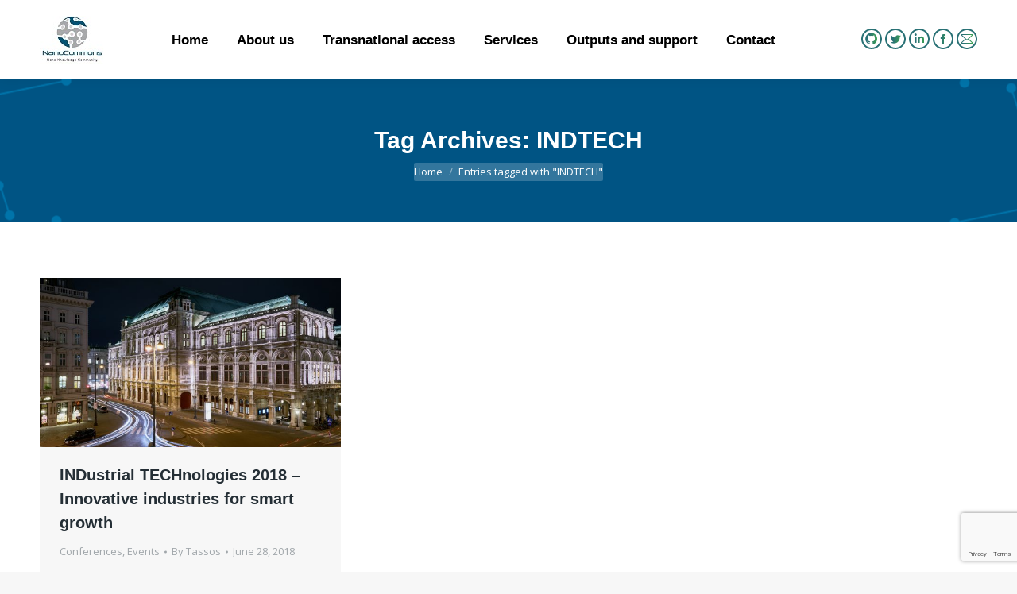

--- FILE ---
content_type: text/html; charset=UTF-8
request_url: https://www.nanocommons.eu/tag/indtech/
body_size: 8888
content:
<!DOCTYPE html>
<!--[if !(IE 6) | !(IE 7) | !(IE 8)  ]><!-->
<html lang="en-GB" class="no-js">
<!--<![endif]-->
<head>
	<meta charset="UTF-8" />
		<meta name="viewport" content="width=device-width, initial-scale=1, maximum-scale=1, user-scalable=0">
		<meta name="theme-color" content="#297175"/>	<link rel="profile" href="https://gmpg.org/xfn/11" />
	<link media="all" href="https://www.nanocommons.eu/wp-content/cache/autoptimize/css/autoptimize_47530bbd2908d71731257b82848fa3f8.css" rel="stylesheet" /><title>INDTECH &#8211; NanoCommons</title>
<meta name='robots' content='max-image-preview:large' />
<link rel='dns-prefetch' href='//maps.googleapis.com' />
<link rel='dns-prefetch' href='//fonts.googleapis.com' />
<link rel="alternate" type="application/rss+xml" title="NanoCommons &raquo; Feed" href="https://www.nanocommons.eu/feed/" />
<link rel="alternate" type="application/rss+xml" title="NanoCommons &raquo; Comments Feed" href="https://www.nanocommons.eu/comments/feed/" />
<link rel="alternate" type="application/rss+xml" title="NanoCommons &raquo; INDTECH Tag Feed" href="https://www.nanocommons.eu/tag/indtech/feed/" />















<link rel='stylesheet' id='the7-Defaults-css' href='https://www.nanocommons.eu/wp-content/cache/autoptimize/css/autoptimize_single_36ea4805809e6b690c2f5126a0808297.css' type='text/css' media='all' />
<link rel='stylesheet' id='the7-icomoon-material-24x24-css' href='https://www.nanocommons.eu/wp-content/cache/autoptimize/css/autoptimize_single_3b45e6c6c840593ae942c5350f12aaca.css' type='text/css' media='all' />
<link rel='stylesheet' id='the7-icomoon-icomoonfree-16x16-css' href='https://www.nanocommons.eu/wp-content/cache/autoptimize/css/autoptimize_single_af82f3976aad109fb4fae41a60393c0c.css' type='text/css' media='all' />
<link rel='stylesheet' id='dt-web-fonts-css' href='https://fonts.googleapis.com/css?family=Roboto:400,600,700%7COpen+Sans:400,600,700%7CRoboto+Condensed:400,600,700' type='text/css' media='all' />





<link rel='stylesheet' id='dashicons-css' href='https://www.nanocommons.eu/wp-includes/css/dashicons.min.css' type='text/css' media='all' />



<link rel='stylesheet' id='the7-css-vars-css' href='https://www.nanocommons.eu/wp-content/cache/autoptimize/css/autoptimize_single_2cbc7e40ad8113945a3de1b707adeda6.css' type='text/css' media='all' />
<link rel='stylesheet' id='dt-custom-css' href='https://www.nanocommons.eu/wp-content/cache/autoptimize/css/autoptimize_single_9380baa8472a60aeaa916871dccb3bb1.css' type='text/css' media='all' />
<link rel='stylesheet' id='dt-media-css' href='https://www.nanocommons.eu/wp-content/cache/autoptimize/css/autoptimize_single_c556ec074ea333ea01d8cc5cfb3b7901.css' type='text/css' media='all' />
<link rel='stylesheet' id='the7-mega-menu-css' href='https://www.nanocommons.eu/wp-content/cache/autoptimize/css/autoptimize_single_e532028e57c1d0475b1f0ff490cefe4c.css' type='text/css' media='all' />
<link rel='stylesheet' id='the7-elements-albums-portfolio-css' href='https://www.nanocommons.eu/wp-content/cache/autoptimize/css/autoptimize_single_85bbfa6ab7cb8efff8b466913ac9df13.css' type='text/css' media='all' />
<link rel='stylesheet' id='the7-elements-css' href='https://www.nanocommons.eu/wp-content/cache/autoptimize/css/autoptimize_single_5a114520f6614d94d2793aef8aded3ad.css' type='text/css' media='all' />




<link rel='stylesheet' id='ultimate-vc-addons-selected-google-fonts-style-css' href='https://fonts.googleapis.com/css?family=Roboto:&#038;subset=vietnamese,greek,latin-ext,cyrillic-ext,latin,cyrillic,greek-ext' type='text/css' media='all' />
<script type="text/javascript" src="https://www.nanocommons.eu/wp-includes/js/jquery/jquery.min.js" id="jquery-core-js"></script>



<script type="text/javascript" id="dt-above-fold-js-extra">
/* <![CDATA[ */
var dtLocal = {"themeUrl":"https://www.nanocommons.eu/wp-content/themes/dt-the7","passText":"To view this protected post, enter the password below:","moreButtonText":{"loading":"Loading...","loadMore":"Load more"},"postID":"3548","ajaxurl":"https://www.nanocommons.eu/wp-admin/admin-ajax.php","REST":{"baseUrl":"https://www.nanocommons.eu/wp-json/the7/v1","endpoints":{"sendMail":"/send-mail"}},"contactMessages":{"required":"One or more fields have an error. Please check and try again.","terms":"Please accept the privacy policy.","fillTheCaptchaError":"Please, fill the captcha."},"captchaSiteKey":"","ajaxNonce":"6facb8108c","pageData":{"type":"archive","template":"archive","layout":"masonry"},"themeSettings":{"smoothScroll":"off","lazyLoading":false,"desktopHeader":{"height":100},"ToggleCaptionEnabled":"disabled","ToggleCaption":"Navigation","floatingHeader":{"showAfter":150,"showMenu":true,"height":60,"logo":{"showLogo":true,"html":"\u003Cimg class=\" preload-me\" src=\"https://www.nanocommons.eu/wp-content/uploads/2018/04/NanoCommons-Logo-1.jpg\" srcset=\"https://www.nanocommons.eu/wp-content/uploads/2018/04/NanoCommons-Logo-1.jpg 82w, https://www.nanocommons.eu/wp-content/uploads/2018/04/NanoCommons-Logo-1.jpg 82w\" width=\"82\" height=\"60\"   sizes=\"82px\" alt=\"NanoCommons\" /\u003E","url":"https://www.nanocommons.eu/"}},"topLine":{"floatingTopLine":{"logo":{"showLogo":false,"html":""}}},"mobileHeader":{"firstSwitchPoint":1070,"secondSwitchPoint":768,"firstSwitchPointHeight":60,"secondSwitchPointHeight":60,"mobileToggleCaptionEnabled":"disabled","mobileToggleCaption":"Menu"},"stickyMobileHeaderFirstSwitch":{"logo":{"html":"\u003Cimg class=\" preload-me\" src=\"https://www.nanocommons.eu/wp-content/uploads/2018/04/NanoCommons-Logo-Large-108-px.png\" srcset=\"https://www.nanocommons.eu/wp-content/uploads/2018/04/NanoCommons-Logo-Large-108-px.png 108w, https://www.nanocommons.eu/wp-content/uploads/2018/04/NanoCommons-Logo-Large-108-px.png 108w\" width=\"108\" height=\"80\"   sizes=\"108px\" alt=\"NanoCommons\" /\u003E"}},"stickyMobileHeaderSecondSwitch":{"logo":{"html":"\u003Cimg class=\" preload-me\" src=\"https://www.nanocommons.eu/wp-content/uploads/2018/04/NanoCommons-Logo-Large-108-px.png\" srcset=\"https://www.nanocommons.eu/wp-content/uploads/2018/04/NanoCommons-Logo-Large-108-px.png 108w, https://www.nanocommons.eu/wp-content/uploads/2018/04/NanoCommons-Logo-Large-108-px.png 108w\" width=\"108\" height=\"80\"   sizes=\"108px\" alt=\"NanoCommons\" /\u003E"}},"sidebar":{"switchPoint":990},"boxedWidth":"1340px"},"VCMobileScreenWidth":"768"};
var dtShare = {"shareButtonText":{"facebook":"Share on Facebook","twitter":"Tweet","pinterest":"Pin it","linkedin":"Share on Linkedin","whatsapp":"Share on Whatsapp"},"overlayOpacity":"85"};
//# sourceURL=dt-above-fold-js-extra
/* ]]> */
</script>



<script type="text/javascript" src="https://maps.googleapis.com/maps/api/js" id="ultimate-vc-addons-googleapis-js"></script>










<link rel="https://api.w.org/" href="https://www.nanocommons.eu/wp-json/" /><link rel="alternate" title="JSON" type="application/json" href="https://www.nanocommons.eu/wp-json/wp/v2/tags/154" /><link rel="EditURI" type="application/rsd+xml" title="RSD" href="https://www.nanocommons.eu/xmlrpc.php?rsd" />
<meta name="generator" content="WordPress 6.9" />
<script type="text/javascript">
(function(url){
	if(/(?:Chrome\/26\.0\.1410\.63 Safari\/537\.31|WordfenceTestMonBot)/.test(navigator.userAgent)){ return; }
	var addEvent = function(evt, handler) {
		if (window.addEventListener) {
			document.addEventListener(evt, handler, false);
		} else if (window.attachEvent) {
			document.attachEvent('on' + evt, handler);
		}
	};
	var removeEvent = function(evt, handler) {
		if (window.removeEventListener) {
			document.removeEventListener(evt, handler, false);
		} else if (window.detachEvent) {
			document.detachEvent('on' + evt, handler);
		}
	};
	var evts = 'contextmenu dblclick drag dragend dragenter dragleave dragover dragstart drop keydown keypress keyup mousedown mousemove mouseout mouseover mouseup mousewheel scroll'.split(' ');
	var logHuman = function() {
		if (window.wfLogHumanRan) { return; }
		window.wfLogHumanRan = true;
		var wfscr = document.createElement('script');
		wfscr.type = 'text/javascript';
		wfscr.async = true;
		wfscr.src = url + '&r=' + Math.random();
		(document.getElementsByTagName('head')[0]||document.getElementsByTagName('body')[0]).appendChild(wfscr);
		for (var i = 0; i < evts.length; i++) {
			removeEvent(evts[i], logHuman);
		}
	};
	for (var i = 0; i < evts.length; i++) {
		addEvent(evts[i], logHuman);
	}
})('//www.nanocommons.eu/?wordfence_lh=1&hid=AE692AC2BDF28F558E7C92B688D9B196');
</script><script type="text/javascript">document.documentElement.className += " js";</script>
<meta name="generator" content="Powered by WPBakery Page Builder - drag and drop page builder for WordPress."/>
<meta name="generator" content="Powered by Slider Revolution 6.6.10 - responsive, Mobile-Friendly Slider Plugin for WordPress with comfortable drag and drop interface." />
<script type="text/javascript" id="the7-loader-script">
document.addEventListener("DOMContentLoaded", function(event) {
	var load = document.getElementById("load");
	if(!load.classList.contains('loader-removed')){
		var removeLoading = setTimeout(function() {
			load.className += " loader-removed";
		}, 300);
	}
});
</script>
		<link rel="icon" href="https://www.nanocommons.eu/wp-content/uploads/2018/04/NanoCommons-Logo-Sphere-Trans-White-circle-16px.png" type="image/png" sizes="16x16"/><link rel="icon" href="https://www.nanocommons.eu/wp-content/uploads/2018/04/NanoCommons-Logo-Sphere-Trans-White-circle-32px.png" type="image/png" sizes="32x32"/><link rel="apple-touch-icon" href="https://www.nanocommons.eu/wp-content/uploads/2018/07/NanoCommons-Logo-Large-Trans60.png"><link rel="apple-touch-icon" sizes="76x76" href="https://www.nanocommons.eu/wp-content/uploads/2018/07/NanoCommons-Logo-Large-Trans76.png"><link rel="apple-touch-icon" sizes="120x120" href="https://www.nanocommons.eu/wp-content/uploads/2018/07/NanoCommons-Logo-Large-Trans120.png"><link rel="apple-touch-icon" sizes="152x152" href="https://www.nanocommons.eu/wp-content/uploads/2018/07/NanoCommons-Logo-Large-Trans152.png"><script>function setREVStartSize(e){
			//window.requestAnimationFrame(function() {
				window.RSIW = window.RSIW===undefined ? window.innerWidth : window.RSIW;
				window.RSIH = window.RSIH===undefined ? window.innerHeight : window.RSIH;
				try {
					var pw = document.getElementById(e.c).parentNode.offsetWidth,
						newh;
					pw = pw===0 || isNaN(pw) || (e.l=="fullwidth" || e.layout=="fullwidth") ? window.RSIW : pw;
					e.tabw = e.tabw===undefined ? 0 : parseInt(e.tabw);
					e.thumbw = e.thumbw===undefined ? 0 : parseInt(e.thumbw);
					e.tabh = e.tabh===undefined ? 0 : parseInt(e.tabh);
					e.thumbh = e.thumbh===undefined ? 0 : parseInt(e.thumbh);
					e.tabhide = e.tabhide===undefined ? 0 : parseInt(e.tabhide);
					e.thumbhide = e.thumbhide===undefined ? 0 : parseInt(e.thumbhide);
					e.mh = e.mh===undefined || e.mh=="" || e.mh==="auto" ? 0 : parseInt(e.mh,0);
					if(e.layout==="fullscreen" || e.l==="fullscreen")
						newh = Math.max(e.mh,window.RSIH);
					else{
						e.gw = Array.isArray(e.gw) ? e.gw : [e.gw];
						for (var i in e.rl) if (e.gw[i]===undefined || e.gw[i]===0) e.gw[i] = e.gw[i-1];
						e.gh = e.el===undefined || e.el==="" || (Array.isArray(e.el) && e.el.length==0)? e.gh : e.el;
						e.gh = Array.isArray(e.gh) ? e.gh : [e.gh];
						for (var i in e.rl) if (e.gh[i]===undefined || e.gh[i]===0) e.gh[i] = e.gh[i-1];
											
						var nl = new Array(e.rl.length),
							ix = 0,
							sl;
						e.tabw = e.tabhide>=pw ? 0 : e.tabw;
						e.thumbw = e.thumbhide>=pw ? 0 : e.thumbw;
						e.tabh = e.tabhide>=pw ? 0 : e.tabh;
						e.thumbh = e.thumbhide>=pw ? 0 : e.thumbh;
						for (var i in e.rl) nl[i] = e.rl[i]<window.RSIW ? 0 : e.rl[i];
						sl = nl[0];
						for (var i in nl) if (sl>nl[i] && nl[i]>0) { sl = nl[i]; ix=i;}
						var m = pw>(e.gw[ix]+e.tabw+e.thumbw) ? 1 : (pw-(e.tabw+e.thumbw)) / (e.gw[ix]);
						newh =  (e.gh[ix] * m) + (e.tabh + e.thumbh);
					}
					var el = document.getElementById(e.c);
					if (el!==null && el) el.style.height = newh+"px";
					el = document.getElementById(e.c+"_wrapper");
					if (el!==null && el) {
						el.style.height = newh+"px";
						el.style.display = "block";
					}
				} catch(e){
					console.log("Failure at Presize of Slider:" + e)
				}
			//});
		  };</script>
<noscript><style> .wpb_animate_when_almost_visible { opacity: 1; }</style></noscript>

</head>
<body id="the7-body" class="archive tag tag-indtech tag-154 wp-embed-responsive wp-theme-dt-the7 the7-core-ver-2.7.2 layout-masonry description-under-image dt-responsive-on right-mobile-menu-close-icon ouside-menu-close-icon mobile-hamburger-close-bg-enable mobile-hamburger-close-bg-hover-enable  fade-medium-mobile-menu-close-icon fade-medium-menu-close-icon accent-gradient srcset-enabled btn-flat custom-btn-color custom-btn-hover-color phantom-sticky phantom-shadow-decoration phantom-main-logo-on sticky-mobile-header top-header first-switch-logo-left first-switch-menu-right second-switch-logo-left second-switch-menu-right right-mobile-menu layzr-loading-on popup-message-style the7-ver-11.5.0 dt-fa-compatibility wpb-js-composer js-comp-ver-6.10.0 vc_responsive">
<!-- The7 11.5.0 -->
<div id="load" class="spinner-loader">
	<div class="load-wrap">
<svg width="75px" height="75px" xmlns="http://www.w3.org/2000/svg" viewBox="0 0 100 100" preserveAspectRatio="xMidYMid">
	<rect class="the7-spinner-animate-1" rx="5" ry="5" transform="rotate(0 50 50) translate(0 -30)"></rect>
	<rect class="the7-spinner-animate-2" rx="5" ry="5" transform="rotate(30 50 50) translate(0 -30)"></rect>
	<rect class="the7-spinner-animate-3" rx="5" ry="5" transform="rotate(60 50 50) translate(0 -30)"></rect>
	<rect class="the7-spinner-animate-4" rx="5" ry="5" transform="rotate(90 50 50) translate(0 -30)"></rect>
	<rect class="the7-spinner-animate-5" rx="5" ry="5" transform="rotate(120 50 50) translate(0 -30)"></rect>
	<rect class="the7-spinner-animate-6" rx="5" ry="5" transform="rotate(150 50 50) translate(0 -30)"></rect>
	<rect class="the7-spinner-animate-7" rx="5" ry="5" transform="rotate(180 50 50) translate(0 -30)"></rect>
	<rect class="the7-spinner-animate-8" rx="5" ry="5" transform="rotate(210 50 50) translate(0 -30)"></rect>
	<rect class="the7-spinner-animate-9" rx="5" ry="5" transform="rotate(240 50 50) translate(0 -30)"></rect>
	<rect class="the7-spinner-animate-10" rx="5" ry="5" transform="rotate(270 50 50) translate(0 -30)"></rect>
	<rect class="the7-spinner-animate-11" rx="5" ry="5" transform="rotate(300 50 50) translate(0 -30)"></rect>
	<rect class="the7-spinner-animate-12" rx="5" ry="5" transform="rotate(330 50 50) translate(0 -30)"></rect>
</svg></div>
</div>
<div id="page" >
	<a class="skip-link screen-reader-text" href="#content">Skip to content</a>

<div class="masthead inline-header center widgets full-height shadow-decoration shadow-mobile-header-decoration small-mobile-menu-icon dt-parent-menu-clickable show-sub-menu-on-hover show-device-logo show-mobile-logo"  role="banner">

	<div class="top-bar top-bar-empty top-bar-line-hide">
	<div class="top-bar-bg" ></div>
	<div class="mini-widgets left-widgets"></div><div class="mini-widgets right-widgets"></div></div>

	<header class="header-bar">

		<div class="branding">
	<div id="site-title" class="assistive-text">NanoCommons</div>
	<div id="site-description" class="assistive-text">Nano-Knowledge Community</div>
	<a class="same-logo" href="https://www.nanocommons.eu/"><img class=" preload-me" src="https://www.nanocommons.eu/wp-content/uploads/2018/04/NanoCommons-Logo-1.jpg" srcset="https://www.nanocommons.eu/wp-content/uploads/2018/04/NanoCommons-Logo-1.jpg 82w, https://www.nanocommons.eu/wp-content/uploads/2018/04/NanoCommons-Logo-1.jpg 82w" width="82" height="60"   sizes="82px" alt="NanoCommons" /><img class="mobile-logo preload-me" src="https://www.nanocommons.eu/wp-content/uploads/2018/04/NanoCommons-Logo-Large-108-px.png" srcset="https://www.nanocommons.eu/wp-content/uploads/2018/04/NanoCommons-Logo-Large-108-px.png 108w, https://www.nanocommons.eu/wp-content/uploads/2018/04/NanoCommons-Logo-Large-108-px.png 108w" width="108" height="80"   sizes="108px" alt="NanoCommons" /></a></div>

		<ul id="primary-menu" class="main-nav underline-decoration upwards-line gradient-hover outside-item-remove-margin"><li class="menu-item menu-item-type-post_type menu-item-object-page menu-item-home menu-item-1827 first depth-0"><a href='https://www.nanocommons.eu/' data-level='1'><span class="menu-item-text"><span class="menu-text">Home</span></span></a></li> <li class="menu-item menu-item-type-post_type menu-item-object-page menu-item-has-children menu-item-1826 has-children depth-0"><a href='https://www.nanocommons.eu/overview/' data-level='1'><span class="menu-item-text"><span class="menu-text">About us</span></span></a><ul class="sub-nav gradient-hover hover-style-bg level-arrows-on"><li class="menu-item menu-item-type-post_type menu-item-object-page menu-item-1828 first depth-1"><a href='https://www.nanocommons.eu/overview/' data-level='2'><span class="menu-item-text"><span class="menu-text">Overview</span></span></a></li> <li class="menu-item menu-item-type-post_type menu-item-object-page menu-item-1832 depth-1"><a href='https://www.nanocommons.eu/overview/about-nanocommons/' data-level='2'><span class="menu-item-text"><span class="menu-text">The project</span></span></a></li> <li class="menu-item menu-item-type-post_type menu-item-object-page menu-item-1831 depth-1"><a href='https://www.nanocommons.eu/overview/our-team/' data-level='2'><span class="menu-item-text"><span class="menu-text">Our team</span></span></a></li> <li class="menu-item menu-item-type-post_type menu-item-object-page menu-item-1823 depth-1"><a href='https://www.nanocommons.eu/overview/work-packages/' data-level='2'><span class="menu-item-text"><span class="menu-text">Work Packages</span></span></a></li> </ul></li> <li class="menu-item menu-item-type-post_type menu-item-object-page menu-item-has-children menu-item-4614 has-children depth-0"><a href='https://www.nanocommons.eu/ta-access/' data-level='1'><span class="menu-item-text"><span class="menu-text">Transnational access</span></span></a><ul class="sub-nav gradient-hover hover-style-bg level-arrows-on"><li class="menu-item menu-item-type-post_type menu-item-object-page menu-item-3907 first depth-1"><a href='https://www.nanocommons.eu/ta-access/' data-level='2'><span class="menu-item-text"><span class="menu-text">Overview</span></span></a></li> <li class="menu-item menu-item-type-post_type menu-item-object-page menu-item-4613 depth-1"><a href='https://www.nanocommons.eu/ta-access/transnational-access-guidelines/' data-level='2'><span class="menu-item-text"><span class="menu-text">Guidelines</span></span></a></li> <li class="menu-item menu-item-type-post_type menu-item-object-page menu-item-4612 depth-1"><a href='https://www.nanocommons.eu/apply-for-access/' data-level='2'><span class="menu-item-text"><span class="menu-text">Apply</span></span></a></li> <li class="menu-item menu-item-type-post_type menu-item-object-page menu-item-4281 depth-1"><a href='https://www.nanocommons.eu/e-infrastructure/awarded-ta-projects/' data-level='2'><span class="menu-item-text"><span class="menu-text">Awarded projects</span></span></a></li> </ul></li> <li class="menu-item menu-item-type-custom menu-item-object-custom menu-item-has-children menu-item-4449 has-children depth-0"><a data-level='1'><span class="menu-item-text"><span class="menu-text">Services</span></span></a><ul class="sub-nav gradient-hover hover-style-bg level-arrows-on"><li class="menu-item menu-item-type-post_type menu-item-object-page menu-item-4615 first depth-1"><a href='https://www.nanocommons.eu/e-infrastructure/services-overview/' data-level='2'><span class="menu-item-text"><span class="menu-text">Overview</span></span></a></li> <li class="menu-item menu-item-type-custom menu-item-object-custom menu-item-4782 depth-1"><a href='https://nanocommons.github.io/user-handbook/' data-level='2'><span class="menu-item-text"><span class="menu-text">User guidance handbook</span></span></a></li> <li class="menu-item menu-item-type-custom menu-item-object-custom menu-item-4618 depth-1"><a href='https://infrastructure.nanocommons.eu/services/' data-level='2'><span class="menu-item-text"><span class="menu-text">Service listing</span></span></a></li> <li class="menu-item menu-item-type-custom menu-item-object-custom menu-item-4623 depth-1"><a href='https://infrastructure.nanocommons.eu/library/' data-level='2'><span class="menu-item-text"><span class="menu-text">Services documentation</span></span></a></li> <li class="menu-item menu-item-type-custom menu-item-object-custom menu-item-4619 depth-1"><a href='https://ssl.biomax.de/nanocommons/cgi/login_bioxm_portal.cgi' data-level='2'><span class="menu-item-text"><span class="menu-text">Knowledge base</span></span></a></li> </ul></li> <li class="menu-item menu-item-type-post_type menu-item-object-page menu-item-has-children menu-item-1829 has-children depth-0"><a href='https://www.nanocommons.eu/news-events/' data-level='1'><span class="menu-item-text"><span class="menu-text">Outputs and support</span></span></a><ul class="sub-nav gradient-hover hover-style-bg level-arrows-on"><li class="menu-item menu-item-type-post_type menu-item-object-page menu-item-3264 first depth-1"><a href='https://www.nanocommons.eu/news-events/' data-level='2'><span class="menu-item-text"><span class="menu-text">News</span></span></a></li> <li class="menu-item menu-item-type-post_type menu-item-object-page menu-item-3263 depth-1"><a href='https://www.nanocommons.eu/news-events/events-calendar/' data-level='2'><span class="menu-item-text"><span class="menu-text">Events calendar</span></span></a></li> <li class="menu-item menu-item-type-custom menu-item-object-custom menu-item-4620 depth-1"><a href='https://infrastructure.nanocommons.eu/events/' data-level='2'><span class="menu-item-text"><span class="menu-text">Previous events</span></span></a></li> <li class="menu-item menu-item-type-post_type menu-item-object-page menu-item-3617 depth-1"><a href='https://www.nanocommons.eu/news-events/outputs/' data-level='2'><span class="menu-item-text"><span class="menu-text">Outputs</span></span></a></li> <li class="menu-item menu-item-type-post_type menu-item-object-page menu-item-4621 depth-1"><a href='https://www.nanocommons.eu/e-infrastructure/frequently-asked-questions/' data-level='2'><span class="menu-item-text"><span class="menu-text">FAQs</span></span></a></li> <li class="menu-item menu-item-type-post_type menu-item-object-page menu-item-4622 depth-1"><a href='https://www.nanocommons.eu/contact/' data-level='2'><span class="menu-item-text"><span class="menu-text">Helpdesk</span></span></a></li> </ul></li> <li class="menu-item menu-item-type-post_type menu-item-object-page menu-item-has-children menu-item-1830 last has-children depth-0"><a href='https://www.nanocommons.eu/contact/' data-level='1'><span class="menu-item-text"><span class="menu-text">Contact</span></span></a><ul class="sub-nav gradient-hover hover-style-bg level-arrows-on"><li class="menu-item menu-item-type-post_type menu-item-object-page menu-item-3557 first depth-1"><a href='https://www.nanocommons.eu/contact/' data-level='2'><span class="menu-item-text"><span class="menu-text">Contact</span></span></a></li> <li class="menu-item menu-item-type-post_type menu-item-object-page menu-item-privacy-policy menu-item-3556 depth-1"><a href='https://www.nanocommons.eu/contact/privacy-policy/' data-level='2'><span class="menu-item-text"><span class="menu-text">Privacy Policy</span></span></a></li> </ul></li> </ul>
		<div class="mini-widgets"><div class="soc-ico show-on-desktop in-menu-first-switch in-menu-second-switch disabled-bg accent-border border-on hover-accent-bg hover-disabled-border  hover-border-off"><a title="Github page opens in new window" href="https://github.com/NanoCommons" target="_blank" class="github"><span class="soc-font-icon"></span><span class="screen-reader-text">Github page opens in new window</span></a><a title="Twitter page opens in new window" href="https://twitter.com/nanocommons" target="_blank" class="twitter"><span class="soc-font-icon"></span><span class="screen-reader-text">Twitter page opens in new window</span></a><a title="Linkedin page opens in new window" href="https://www.linkedin.com/company/nanocommons/" target="_blank" class="linkedin"><span class="soc-font-icon"></span><span class="screen-reader-text">Linkedin page opens in new window</span></a><a title="Facebook page opens in new window" href="https://www.facebook.com/NanoCommons/?ref=br_rs" target="_blank" class="facebook"><span class="soc-font-icon"></span><span class="screen-reader-text">Facebook page opens in new window</span></a><a title="Mail page opens in new window" href="mailto:info@nanocommons.eu" target="_top" class="mail"><span class="soc-font-icon"></span><span class="screen-reader-text">Mail page opens in new window</span></a></div></div>
	</header>

</div>
<div role="navigation" class="dt-mobile-header mobile-menu-show-divider">
	<div class="dt-close-mobile-menu-icon"><div class="close-line-wrap"><span class="close-line"></span><span class="close-line"></span><span class="close-line"></span></div></div>	<ul id="mobile-menu" class="mobile-main-nav">
		<li class="menu-item menu-item-type-post_type menu-item-object-page menu-item-home menu-item-1827 first depth-0"><a href='https://www.nanocommons.eu/' data-level='1'><span class="menu-item-text"><span class="menu-text">Home</span></span></a></li> <li class="menu-item menu-item-type-post_type menu-item-object-page menu-item-has-children menu-item-1826 has-children depth-0"><a href='https://www.nanocommons.eu/overview/' data-level='1'><span class="menu-item-text"><span class="menu-text">About us</span></span></a><ul class="sub-nav gradient-hover hover-style-bg level-arrows-on"><li class="menu-item menu-item-type-post_type menu-item-object-page menu-item-1828 first depth-1"><a href='https://www.nanocommons.eu/overview/' data-level='2'><span class="menu-item-text"><span class="menu-text">Overview</span></span></a></li> <li class="menu-item menu-item-type-post_type menu-item-object-page menu-item-1832 depth-1"><a href='https://www.nanocommons.eu/overview/about-nanocommons/' data-level='2'><span class="menu-item-text"><span class="menu-text">The project</span></span></a></li> <li class="menu-item menu-item-type-post_type menu-item-object-page menu-item-1831 depth-1"><a href='https://www.nanocommons.eu/overview/our-team/' data-level='2'><span class="menu-item-text"><span class="menu-text">Our team</span></span></a></li> <li class="menu-item menu-item-type-post_type menu-item-object-page menu-item-1823 depth-1"><a href='https://www.nanocommons.eu/overview/work-packages/' data-level='2'><span class="menu-item-text"><span class="menu-text">Work Packages</span></span></a></li> </ul></li> <li class="menu-item menu-item-type-post_type menu-item-object-page menu-item-has-children menu-item-4614 has-children depth-0"><a href='https://www.nanocommons.eu/ta-access/' data-level='1'><span class="menu-item-text"><span class="menu-text">Transnational access</span></span></a><ul class="sub-nav gradient-hover hover-style-bg level-arrows-on"><li class="menu-item menu-item-type-post_type menu-item-object-page menu-item-3907 first depth-1"><a href='https://www.nanocommons.eu/ta-access/' data-level='2'><span class="menu-item-text"><span class="menu-text">Overview</span></span></a></li> <li class="menu-item menu-item-type-post_type menu-item-object-page menu-item-4613 depth-1"><a href='https://www.nanocommons.eu/ta-access/transnational-access-guidelines/' data-level='2'><span class="menu-item-text"><span class="menu-text">Guidelines</span></span></a></li> <li class="menu-item menu-item-type-post_type menu-item-object-page menu-item-4612 depth-1"><a href='https://www.nanocommons.eu/apply-for-access/' data-level='2'><span class="menu-item-text"><span class="menu-text">Apply</span></span></a></li> <li class="menu-item menu-item-type-post_type menu-item-object-page menu-item-4281 depth-1"><a href='https://www.nanocommons.eu/e-infrastructure/awarded-ta-projects/' data-level='2'><span class="menu-item-text"><span class="menu-text">Awarded projects</span></span></a></li> </ul></li> <li class="menu-item menu-item-type-custom menu-item-object-custom menu-item-has-children menu-item-4449 has-children depth-0"><a data-level='1'><span class="menu-item-text"><span class="menu-text">Services</span></span></a><ul class="sub-nav gradient-hover hover-style-bg level-arrows-on"><li class="menu-item menu-item-type-post_type menu-item-object-page menu-item-4615 first depth-1"><a href='https://www.nanocommons.eu/e-infrastructure/services-overview/' data-level='2'><span class="menu-item-text"><span class="menu-text">Overview</span></span></a></li> <li class="menu-item menu-item-type-custom menu-item-object-custom menu-item-4782 depth-1"><a href='https://nanocommons.github.io/user-handbook/' data-level='2'><span class="menu-item-text"><span class="menu-text">User guidance handbook</span></span></a></li> <li class="menu-item menu-item-type-custom menu-item-object-custom menu-item-4618 depth-1"><a href='https://infrastructure.nanocommons.eu/services/' data-level='2'><span class="menu-item-text"><span class="menu-text">Service listing</span></span></a></li> <li class="menu-item menu-item-type-custom menu-item-object-custom menu-item-4623 depth-1"><a href='https://infrastructure.nanocommons.eu/library/' data-level='2'><span class="menu-item-text"><span class="menu-text">Services documentation</span></span></a></li> <li class="menu-item menu-item-type-custom menu-item-object-custom menu-item-4619 depth-1"><a href='https://ssl.biomax.de/nanocommons/cgi/login_bioxm_portal.cgi' data-level='2'><span class="menu-item-text"><span class="menu-text">Knowledge base</span></span></a></li> </ul></li> <li class="menu-item menu-item-type-post_type menu-item-object-page menu-item-has-children menu-item-1829 has-children depth-0"><a href='https://www.nanocommons.eu/news-events/' data-level='1'><span class="menu-item-text"><span class="menu-text">Outputs and support</span></span></a><ul class="sub-nav gradient-hover hover-style-bg level-arrows-on"><li class="menu-item menu-item-type-post_type menu-item-object-page menu-item-3264 first depth-1"><a href='https://www.nanocommons.eu/news-events/' data-level='2'><span class="menu-item-text"><span class="menu-text">News</span></span></a></li> <li class="menu-item menu-item-type-post_type menu-item-object-page menu-item-3263 depth-1"><a href='https://www.nanocommons.eu/news-events/events-calendar/' data-level='2'><span class="menu-item-text"><span class="menu-text">Events calendar</span></span></a></li> <li class="menu-item menu-item-type-custom menu-item-object-custom menu-item-4620 depth-1"><a href='https://infrastructure.nanocommons.eu/events/' data-level='2'><span class="menu-item-text"><span class="menu-text">Previous events</span></span></a></li> <li class="menu-item menu-item-type-post_type menu-item-object-page menu-item-3617 depth-1"><a href='https://www.nanocommons.eu/news-events/outputs/' data-level='2'><span class="menu-item-text"><span class="menu-text">Outputs</span></span></a></li> <li class="menu-item menu-item-type-post_type menu-item-object-page menu-item-4621 depth-1"><a href='https://www.nanocommons.eu/e-infrastructure/frequently-asked-questions/' data-level='2'><span class="menu-item-text"><span class="menu-text">FAQs</span></span></a></li> <li class="menu-item menu-item-type-post_type menu-item-object-page menu-item-4622 depth-1"><a href='https://www.nanocommons.eu/contact/' data-level='2'><span class="menu-item-text"><span class="menu-text">Helpdesk</span></span></a></li> </ul></li> <li class="menu-item menu-item-type-post_type menu-item-object-page menu-item-has-children menu-item-1830 last has-children depth-0"><a href='https://www.nanocommons.eu/contact/' data-level='1'><span class="menu-item-text"><span class="menu-text">Contact</span></span></a><ul class="sub-nav gradient-hover hover-style-bg level-arrows-on"><li class="menu-item menu-item-type-post_type menu-item-object-page menu-item-3557 first depth-1"><a href='https://www.nanocommons.eu/contact/' data-level='2'><span class="menu-item-text"><span class="menu-text">Contact</span></span></a></li> <li class="menu-item menu-item-type-post_type menu-item-object-page menu-item-privacy-policy menu-item-3556 depth-1"><a href='https://www.nanocommons.eu/contact/privacy-policy/' data-level='2'><span class="menu-item-text"><span class="menu-text">Privacy Policy</span></span></a></li> </ul></li> 	</ul>
	<div class='mobile-mini-widgets-in-menu'></div>
</div>

		<div class="page-title title-center solid-bg breadcrumbs-mobile-off breadcrumbs-bg page-title-responsive-enabled bg-img-enabled">
			<div class="wf-wrap">

				<div class="page-title-head hgroup"><h1 >Tag Archives: <span>INDTECH</span></h1></div><div class="page-title-breadcrumbs"><div class="assistive-text">You are here:</div><ol class="breadcrumbs text-small" itemscope itemtype="https://schema.org/BreadcrumbList"><li itemprop="itemListElement" itemscope itemtype="https://schema.org/ListItem"><a itemprop="item" href="https://www.nanocommons.eu/" title="Home"><span itemprop="name">Home</span></a><meta itemprop="position" content="1" /></li><li class="current" itemprop="itemListElement" itemscope itemtype="https://schema.org/ListItem"><span itemprop="name">Entries tagged with "INDTECH"</span><meta itemprop="position" content="2" /></li></ol></div>			</div>
		</div>

		

<div id="main" class="sidebar-none sidebar-divider-off">

	
	<div class="main-gradient"></div>
	<div class="wf-wrap">
	<div class="wf-container-main">

	

	<!-- Content -->
	<div id="content" class="content" role="main">

		<div class="wf-container loading-effect-fade-in iso-container bg-under-post description-under-image content-align-left" data-padding="10px" data-cur-page="1" data-width="320px" data-columns="3">
<div class="wf-cell iso-item" data-post-id="3548" data-date="2018-06-28T00:06:48+01:00" data-name="INDustrial TECHnologies 2018 - Innovative industries for smart growth">
	<article class="post post-3548 type-post status-publish format-standard has-post-thumbnail hentry category-conferences category-events tag-austria tag-conference tag-indtech tag-industrial tag-technologies tag-vienna tag-workshop category-35 category-37 bg-on fullwidth-img description-off">

		
			<div class="blog-media wf-td">

				<p><a href="https://www.nanocommons.eu/industrial-technologies-2018-innovative-industries-for-smart-growth/" class="alignnone rollover layzr-bg" ><img class="preload-me iso-lazy-load aspect" src="data:image/svg+xml,%3Csvg%20xmlns%3D&#39;http%3A%2F%2Fwww.w3.org%2F2000%2Fsvg&#39;%20viewBox%3D&#39;0%200%20650%20366&#39;%2F%3E" data-src="https://www.nanocommons.eu/wp-content/uploads/2018/07/lights-streets-and-building-in-vienna-austria-650x366.jpg" data-srcset="https://www.nanocommons.eu/wp-content/uploads/2018/07/lights-streets-and-building-in-vienna-austria-650x366.jpg 650w, https://www.nanocommons.eu/wp-content/uploads/2018/07/lights-streets-and-building-in-vienna-austria-1300x732.jpg 1300w" loading="eager" style="--ratio: 650 / 366;" sizes="(max-width: 650px) 100vw, 650px" alt="" title="lights-streets-and-building-in-vienna-austria" width="650" height="366"  /></a></p>
			</div>

		
		<div class="blog-content wf-td">
			<h3 class="entry-title"><a href="https://www.nanocommons.eu/industrial-technologies-2018-innovative-industries-for-smart-growth/" title="INDustrial TECHnologies 2018 &#8211; Innovative industries for smart growth" rel="bookmark">INDustrial TECHnologies 2018 &#8211; Innovative industries for smart growth</a></h3>

			<div class="entry-meta"><span class="category-link"><a href="https://www.nanocommons.eu/category/events/conferences/" >Conferences</a>, <a href="https://www.nanocommons.eu/category/events/" >Events</a></span><a class="author vcard" href="https://www.nanocommons.eu/author/tassospapa/" title="View all posts by Tassos" rel="author">By <span class="fn">Tassos</span></a><a href="https://www.nanocommons.eu/2018/06/28/" title="00:06" class="data-link" rel="bookmark"><time class="entry-date updated" datetime="2018-06-28T00:06:48+01:00">June 28, 2018</time></a></div><p>The organisation team of the European conference “INDustrial TECHnologies 2018 &#8211; Innovative industries for smart growth” (INDTECH2018) welcomes you to Vienna from 29-31 October, 2018. INDTECH2018, an event of the Austrian Presidency of the Council of the European Union, will combine keynote presentations, talks, a matchmaking event and exhibitions. It provides an excellent opportunity to&hellip;</p>

		</div>

	</article>

</div></div>
	</div><!-- #content -->

	

			</div><!-- .wf-container -->
		</div><!-- .wf-wrap -->

	
	</div><!-- #main -->

	


	<!-- !Footer -->
	<footer id="footer" class="footer solid-bg">

		
<!-- !Bottom-bar -->
<div id="bottom-bar" class="solid-bg logo-left" role="contentinfo">
    <div class="wf-wrap">
        <div class="wf-container-bottom">

			
            <div class="wf-float-right">

				
            </div>

        </div><!-- .wf-container-bottom -->
    </div><!-- .wf-wrap -->
</div><!-- #bottom-bar -->
	</footer><!-- #footer -->

<a href="#" class="scroll-top"><svg version="1.1" id="Layer_1" xmlns="http://www.w3.org/2000/svg" xmlns:xlink="http://www.w3.org/1999/xlink" x="0px" y="0px"
	 viewBox="0 0 16 16" style="enable-background:new 0 0 16 16;" xml:space="preserve">
<path d="M11.7,6.3l-3-3C8.5,3.1,8.3,3,8,3c0,0,0,0,0,0C7.7,3,7.5,3.1,7.3,3.3l-3,3c-0.4,0.4-0.4,1,0,1.4c0.4,0.4,1,0.4,1.4,0L7,6.4
	V12c0,0.6,0.4,1,1,1s1-0.4,1-1V6.4l1.3,1.3c0.4,0.4,1,0.4,1.4,0C11.9,7.5,12,7.3,12,7S11.9,6.5,11.7,6.3z"/>
</svg><span class="screen-reader-text">Go to Top</span></a>

</div><!-- #page -->


		<script>
			window.RS_MODULES = window.RS_MODULES || {};
			window.RS_MODULES.modules = window.RS_MODULES.modules || {};
			window.RS_MODULES.waiting = window.RS_MODULES.waiting || [];
			window.RS_MODULES.defered = false;
			window.RS_MODULES.moduleWaiting = window.RS_MODULES.moduleWaiting || {};
			window.RS_MODULES.type = 'compiled';
		</script>
		<script type="speculationrules">
{"prefetch":[{"source":"document","where":{"and":[{"href_matches":"/*"},{"not":{"href_matches":["/wp-*.php","/wp-admin/*","/wp-content/uploads/*","/wp-content/*","/wp-content/plugins/*","/wp-content/themes/dt-the7/*","/*\\?(.+)"]}},{"not":{"selector_matches":"a[rel~=\"nofollow\"]"}},{"not":{"selector_matches":".no-prefetch, .no-prefetch a"}}]},"eagerness":"conservative"}]}
</script>




<script type="text/javascript" id="awsm-ead-public-js-extra">
/* <![CDATA[ */
var eadPublic = [];
//# sourceURL=awsm-ead-public-js-extra
/* ]]> */
</script>


<script type="text/javascript" id="contact-form-7-js-extra">
/* <![CDATA[ */
var wpcf7 = {"api":{"root":"https://www.nanocommons.eu/wp-json/","namespace":"contact-form-7/v1"}};
//# sourceURL=contact-form-7-js-extra
/* ]]> */
</script>





<script type="text/javascript" src="https://www.google.com/recaptcha/api.js?render=6LfqcYsUAAAAAL4OaNGMCzoFCPy3AuDhFnSwrGzn&amp;ver=3.0" id="google-recaptcha-js"></script>

<script type="text/javascript" id="wpcf7-recaptcha-js-extra">
/* <![CDATA[ */
var wpcf7_recaptcha = {"sitekey":"6LfqcYsUAAAAAL4OaNGMCzoFCPy3AuDhFnSwrGzn","actions":{"homepage":"homepage","contactform":"contactform"}};
//# sourceURL=wpcf7-recaptcha-js-extra
/* ]]> */
</script>






<script type="text/javascript" id="wp-i18n-js-after">
/* <![CDATA[ */
wp.i18n.setLocaleData( { 'text direction\u0004ltr': [ 'ltr' ] } );
//# sourceURL=wp-i18n-js-after
/* ]]> */
</script>
<script type="text/javascript" id="wp-a11y-js-translations">
/* <![CDATA[ */
( function( domain, translations ) {
	var localeData = translations.locale_data[ domain ] || translations.locale_data.messages;
	localeData[""].domain = domain;
	wp.i18n.setLocaleData( localeData, domain );
} )( "default", {"translation-revision-date":"2025-12-15 12:18:56+0000","generator":"GlotPress\/4.0.3","domain":"messages","locale_data":{"messages":{"":{"domain":"messages","plural-forms":"nplurals=2; plural=n != 1;","lang":"en_GB"},"Notifications":["Notifications"]}},"comment":{"reference":"wp-includes\/js\/dist\/a11y.js"}} );
//# sourceURL=wp-a11y-js-translations
/* ]]> */
</script>

<script type="text/javascript" id="mc.mcjs-js-extra">
/* <![CDATA[ */
var my_calendar = {"grid":"true","list":"true","mini":"true","ajax":"true","links":"true","newWindow":"New tab"};
//# sourceURL=mc.mcjs-js-extra
/* ]]> */
</script>


<div class="pswp" tabindex="-1" role="dialog" aria-hidden="true">
	<div class="pswp__bg"></div>
	<div class="pswp__scroll-wrap">
		<div class="pswp__container">
			<div class="pswp__item"></div>
			<div class="pswp__item"></div>
			<div class="pswp__item"></div>
		</div>
		<div class="pswp__ui pswp__ui--hidden">
			<div class="pswp__top-bar">
				<div class="pswp__counter"></div>
				<button class="pswp__button pswp__button--close" title="Close (Esc)" aria-label="Close (Esc)"></button>
				<button class="pswp__button pswp__button--share" title="Share" aria-label="Share"></button>
				<button class="pswp__button pswp__button--fs" title="Toggle fullscreen" aria-label="Toggle fullscreen"></button>
				<button class="pswp__button pswp__button--zoom" title="Zoom in/out" aria-label="Zoom in/out"></button>
				<div class="pswp__preloader">
					<div class="pswp__preloader__icn">
						<div class="pswp__preloader__cut">
							<div class="pswp__preloader__donut"></div>
						</div>
					</div>
				</div>
			</div>
			<div class="pswp__share-modal pswp__share-modal--hidden pswp__single-tap">
				<div class="pswp__share-tooltip"></div> 
			</div>
			<button class="pswp__button pswp__button--arrow--left" title="Previous (arrow left)" aria-label="Previous (arrow left)">
			</button>
			<button class="pswp__button pswp__button--arrow--right" title="Next (arrow right)" aria-label="Next (arrow right)">
			</button>
			<div class="pswp__caption">
				<div class="pswp__caption__center"></div>
			</div>
		</div>
	</div>
</div>
<script defer src="https://www.nanocommons.eu/wp-content/cache/autoptimize/js/autoptimize_b3c3e598a88234a343bf96dec58a473d.js"></script></body>
</html>


--- FILE ---
content_type: text/html; charset=utf-8
request_url: https://www.google.com/recaptcha/api2/anchor?ar=1&k=6LfqcYsUAAAAAL4OaNGMCzoFCPy3AuDhFnSwrGzn&co=aHR0cHM6Ly93d3cubmFub2NvbW1vbnMuZXU6NDQz&hl=en&v=PoyoqOPhxBO7pBk68S4YbpHZ&size=invisible&anchor-ms=20000&execute-ms=30000&cb=cv3s4h92oc45
body_size: 48699
content:
<!DOCTYPE HTML><html dir="ltr" lang="en"><head><meta http-equiv="Content-Type" content="text/html; charset=UTF-8">
<meta http-equiv="X-UA-Compatible" content="IE=edge">
<title>reCAPTCHA</title>
<style type="text/css">
/* cyrillic-ext */
@font-face {
  font-family: 'Roboto';
  font-style: normal;
  font-weight: 400;
  font-stretch: 100%;
  src: url(//fonts.gstatic.com/s/roboto/v48/KFO7CnqEu92Fr1ME7kSn66aGLdTylUAMa3GUBHMdazTgWw.woff2) format('woff2');
  unicode-range: U+0460-052F, U+1C80-1C8A, U+20B4, U+2DE0-2DFF, U+A640-A69F, U+FE2E-FE2F;
}
/* cyrillic */
@font-face {
  font-family: 'Roboto';
  font-style: normal;
  font-weight: 400;
  font-stretch: 100%;
  src: url(//fonts.gstatic.com/s/roboto/v48/KFO7CnqEu92Fr1ME7kSn66aGLdTylUAMa3iUBHMdazTgWw.woff2) format('woff2');
  unicode-range: U+0301, U+0400-045F, U+0490-0491, U+04B0-04B1, U+2116;
}
/* greek-ext */
@font-face {
  font-family: 'Roboto';
  font-style: normal;
  font-weight: 400;
  font-stretch: 100%;
  src: url(//fonts.gstatic.com/s/roboto/v48/KFO7CnqEu92Fr1ME7kSn66aGLdTylUAMa3CUBHMdazTgWw.woff2) format('woff2');
  unicode-range: U+1F00-1FFF;
}
/* greek */
@font-face {
  font-family: 'Roboto';
  font-style: normal;
  font-weight: 400;
  font-stretch: 100%;
  src: url(//fonts.gstatic.com/s/roboto/v48/KFO7CnqEu92Fr1ME7kSn66aGLdTylUAMa3-UBHMdazTgWw.woff2) format('woff2');
  unicode-range: U+0370-0377, U+037A-037F, U+0384-038A, U+038C, U+038E-03A1, U+03A3-03FF;
}
/* math */
@font-face {
  font-family: 'Roboto';
  font-style: normal;
  font-weight: 400;
  font-stretch: 100%;
  src: url(//fonts.gstatic.com/s/roboto/v48/KFO7CnqEu92Fr1ME7kSn66aGLdTylUAMawCUBHMdazTgWw.woff2) format('woff2');
  unicode-range: U+0302-0303, U+0305, U+0307-0308, U+0310, U+0312, U+0315, U+031A, U+0326-0327, U+032C, U+032F-0330, U+0332-0333, U+0338, U+033A, U+0346, U+034D, U+0391-03A1, U+03A3-03A9, U+03B1-03C9, U+03D1, U+03D5-03D6, U+03F0-03F1, U+03F4-03F5, U+2016-2017, U+2034-2038, U+203C, U+2040, U+2043, U+2047, U+2050, U+2057, U+205F, U+2070-2071, U+2074-208E, U+2090-209C, U+20D0-20DC, U+20E1, U+20E5-20EF, U+2100-2112, U+2114-2115, U+2117-2121, U+2123-214F, U+2190, U+2192, U+2194-21AE, U+21B0-21E5, U+21F1-21F2, U+21F4-2211, U+2213-2214, U+2216-22FF, U+2308-230B, U+2310, U+2319, U+231C-2321, U+2336-237A, U+237C, U+2395, U+239B-23B7, U+23D0, U+23DC-23E1, U+2474-2475, U+25AF, U+25B3, U+25B7, U+25BD, U+25C1, U+25CA, U+25CC, U+25FB, U+266D-266F, U+27C0-27FF, U+2900-2AFF, U+2B0E-2B11, U+2B30-2B4C, U+2BFE, U+3030, U+FF5B, U+FF5D, U+1D400-1D7FF, U+1EE00-1EEFF;
}
/* symbols */
@font-face {
  font-family: 'Roboto';
  font-style: normal;
  font-weight: 400;
  font-stretch: 100%;
  src: url(//fonts.gstatic.com/s/roboto/v48/KFO7CnqEu92Fr1ME7kSn66aGLdTylUAMaxKUBHMdazTgWw.woff2) format('woff2');
  unicode-range: U+0001-000C, U+000E-001F, U+007F-009F, U+20DD-20E0, U+20E2-20E4, U+2150-218F, U+2190, U+2192, U+2194-2199, U+21AF, U+21E6-21F0, U+21F3, U+2218-2219, U+2299, U+22C4-22C6, U+2300-243F, U+2440-244A, U+2460-24FF, U+25A0-27BF, U+2800-28FF, U+2921-2922, U+2981, U+29BF, U+29EB, U+2B00-2BFF, U+4DC0-4DFF, U+FFF9-FFFB, U+10140-1018E, U+10190-1019C, U+101A0, U+101D0-101FD, U+102E0-102FB, U+10E60-10E7E, U+1D2C0-1D2D3, U+1D2E0-1D37F, U+1F000-1F0FF, U+1F100-1F1AD, U+1F1E6-1F1FF, U+1F30D-1F30F, U+1F315, U+1F31C, U+1F31E, U+1F320-1F32C, U+1F336, U+1F378, U+1F37D, U+1F382, U+1F393-1F39F, U+1F3A7-1F3A8, U+1F3AC-1F3AF, U+1F3C2, U+1F3C4-1F3C6, U+1F3CA-1F3CE, U+1F3D4-1F3E0, U+1F3ED, U+1F3F1-1F3F3, U+1F3F5-1F3F7, U+1F408, U+1F415, U+1F41F, U+1F426, U+1F43F, U+1F441-1F442, U+1F444, U+1F446-1F449, U+1F44C-1F44E, U+1F453, U+1F46A, U+1F47D, U+1F4A3, U+1F4B0, U+1F4B3, U+1F4B9, U+1F4BB, U+1F4BF, U+1F4C8-1F4CB, U+1F4D6, U+1F4DA, U+1F4DF, U+1F4E3-1F4E6, U+1F4EA-1F4ED, U+1F4F7, U+1F4F9-1F4FB, U+1F4FD-1F4FE, U+1F503, U+1F507-1F50B, U+1F50D, U+1F512-1F513, U+1F53E-1F54A, U+1F54F-1F5FA, U+1F610, U+1F650-1F67F, U+1F687, U+1F68D, U+1F691, U+1F694, U+1F698, U+1F6AD, U+1F6B2, U+1F6B9-1F6BA, U+1F6BC, U+1F6C6-1F6CF, U+1F6D3-1F6D7, U+1F6E0-1F6EA, U+1F6F0-1F6F3, U+1F6F7-1F6FC, U+1F700-1F7FF, U+1F800-1F80B, U+1F810-1F847, U+1F850-1F859, U+1F860-1F887, U+1F890-1F8AD, U+1F8B0-1F8BB, U+1F8C0-1F8C1, U+1F900-1F90B, U+1F93B, U+1F946, U+1F984, U+1F996, U+1F9E9, U+1FA00-1FA6F, U+1FA70-1FA7C, U+1FA80-1FA89, U+1FA8F-1FAC6, U+1FACE-1FADC, U+1FADF-1FAE9, U+1FAF0-1FAF8, U+1FB00-1FBFF;
}
/* vietnamese */
@font-face {
  font-family: 'Roboto';
  font-style: normal;
  font-weight: 400;
  font-stretch: 100%;
  src: url(//fonts.gstatic.com/s/roboto/v48/KFO7CnqEu92Fr1ME7kSn66aGLdTylUAMa3OUBHMdazTgWw.woff2) format('woff2');
  unicode-range: U+0102-0103, U+0110-0111, U+0128-0129, U+0168-0169, U+01A0-01A1, U+01AF-01B0, U+0300-0301, U+0303-0304, U+0308-0309, U+0323, U+0329, U+1EA0-1EF9, U+20AB;
}
/* latin-ext */
@font-face {
  font-family: 'Roboto';
  font-style: normal;
  font-weight: 400;
  font-stretch: 100%;
  src: url(//fonts.gstatic.com/s/roboto/v48/KFO7CnqEu92Fr1ME7kSn66aGLdTylUAMa3KUBHMdazTgWw.woff2) format('woff2');
  unicode-range: U+0100-02BA, U+02BD-02C5, U+02C7-02CC, U+02CE-02D7, U+02DD-02FF, U+0304, U+0308, U+0329, U+1D00-1DBF, U+1E00-1E9F, U+1EF2-1EFF, U+2020, U+20A0-20AB, U+20AD-20C0, U+2113, U+2C60-2C7F, U+A720-A7FF;
}
/* latin */
@font-face {
  font-family: 'Roboto';
  font-style: normal;
  font-weight: 400;
  font-stretch: 100%;
  src: url(//fonts.gstatic.com/s/roboto/v48/KFO7CnqEu92Fr1ME7kSn66aGLdTylUAMa3yUBHMdazQ.woff2) format('woff2');
  unicode-range: U+0000-00FF, U+0131, U+0152-0153, U+02BB-02BC, U+02C6, U+02DA, U+02DC, U+0304, U+0308, U+0329, U+2000-206F, U+20AC, U+2122, U+2191, U+2193, U+2212, U+2215, U+FEFF, U+FFFD;
}
/* cyrillic-ext */
@font-face {
  font-family: 'Roboto';
  font-style: normal;
  font-weight: 500;
  font-stretch: 100%;
  src: url(//fonts.gstatic.com/s/roboto/v48/KFO7CnqEu92Fr1ME7kSn66aGLdTylUAMa3GUBHMdazTgWw.woff2) format('woff2');
  unicode-range: U+0460-052F, U+1C80-1C8A, U+20B4, U+2DE0-2DFF, U+A640-A69F, U+FE2E-FE2F;
}
/* cyrillic */
@font-face {
  font-family: 'Roboto';
  font-style: normal;
  font-weight: 500;
  font-stretch: 100%;
  src: url(//fonts.gstatic.com/s/roboto/v48/KFO7CnqEu92Fr1ME7kSn66aGLdTylUAMa3iUBHMdazTgWw.woff2) format('woff2');
  unicode-range: U+0301, U+0400-045F, U+0490-0491, U+04B0-04B1, U+2116;
}
/* greek-ext */
@font-face {
  font-family: 'Roboto';
  font-style: normal;
  font-weight: 500;
  font-stretch: 100%;
  src: url(//fonts.gstatic.com/s/roboto/v48/KFO7CnqEu92Fr1ME7kSn66aGLdTylUAMa3CUBHMdazTgWw.woff2) format('woff2');
  unicode-range: U+1F00-1FFF;
}
/* greek */
@font-face {
  font-family: 'Roboto';
  font-style: normal;
  font-weight: 500;
  font-stretch: 100%;
  src: url(//fonts.gstatic.com/s/roboto/v48/KFO7CnqEu92Fr1ME7kSn66aGLdTylUAMa3-UBHMdazTgWw.woff2) format('woff2');
  unicode-range: U+0370-0377, U+037A-037F, U+0384-038A, U+038C, U+038E-03A1, U+03A3-03FF;
}
/* math */
@font-face {
  font-family: 'Roboto';
  font-style: normal;
  font-weight: 500;
  font-stretch: 100%;
  src: url(//fonts.gstatic.com/s/roboto/v48/KFO7CnqEu92Fr1ME7kSn66aGLdTylUAMawCUBHMdazTgWw.woff2) format('woff2');
  unicode-range: U+0302-0303, U+0305, U+0307-0308, U+0310, U+0312, U+0315, U+031A, U+0326-0327, U+032C, U+032F-0330, U+0332-0333, U+0338, U+033A, U+0346, U+034D, U+0391-03A1, U+03A3-03A9, U+03B1-03C9, U+03D1, U+03D5-03D6, U+03F0-03F1, U+03F4-03F5, U+2016-2017, U+2034-2038, U+203C, U+2040, U+2043, U+2047, U+2050, U+2057, U+205F, U+2070-2071, U+2074-208E, U+2090-209C, U+20D0-20DC, U+20E1, U+20E5-20EF, U+2100-2112, U+2114-2115, U+2117-2121, U+2123-214F, U+2190, U+2192, U+2194-21AE, U+21B0-21E5, U+21F1-21F2, U+21F4-2211, U+2213-2214, U+2216-22FF, U+2308-230B, U+2310, U+2319, U+231C-2321, U+2336-237A, U+237C, U+2395, U+239B-23B7, U+23D0, U+23DC-23E1, U+2474-2475, U+25AF, U+25B3, U+25B7, U+25BD, U+25C1, U+25CA, U+25CC, U+25FB, U+266D-266F, U+27C0-27FF, U+2900-2AFF, U+2B0E-2B11, U+2B30-2B4C, U+2BFE, U+3030, U+FF5B, U+FF5D, U+1D400-1D7FF, U+1EE00-1EEFF;
}
/* symbols */
@font-face {
  font-family: 'Roboto';
  font-style: normal;
  font-weight: 500;
  font-stretch: 100%;
  src: url(//fonts.gstatic.com/s/roboto/v48/KFO7CnqEu92Fr1ME7kSn66aGLdTylUAMaxKUBHMdazTgWw.woff2) format('woff2');
  unicode-range: U+0001-000C, U+000E-001F, U+007F-009F, U+20DD-20E0, U+20E2-20E4, U+2150-218F, U+2190, U+2192, U+2194-2199, U+21AF, U+21E6-21F0, U+21F3, U+2218-2219, U+2299, U+22C4-22C6, U+2300-243F, U+2440-244A, U+2460-24FF, U+25A0-27BF, U+2800-28FF, U+2921-2922, U+2981, U+29BF, U+29EB, U+2B00-2BFF, U+4DC0-4DFF, U+FFF9-FFFB, U+10140-1018E, U+10190-1019C, U+101A0, U+101D0-101FD, U+102E0-102FB, U+10E60-10E7E, U+1D2C0-1D2D3, U+1D2E0-1D37F, U+1F000-1F0FF, U+1F100-1F1AD, U+1F1E6-1F1FF, U+1F30D-1F30F, U+1F315, U+1F31C, U+1F31E, U+1F320-1F32C, U+1F336, U+1F378, U+1F37D, U+1F382, U+1F393-1F39F, U+1F3A7-1F3A8, U+1F3AC-1F3AF, U+1F3C2, U+1F3C4-1F3C6, U+1F3CA-1F3CE, U+1F3D4-1F3E0, U+1F3ED, U+1F3F1-1F3F3, U+1F3F5-1F3F7, U+1F408, U+1F415, U+1F41F, U+1F426, U+1F43F, U+1F441-1F442, U+1F444, U+1F446-1F449, U+1F44C-1F44E, U+1F453, U+1F46A, U+1F47D, U+1F4A3, U+1F4B0, U+1F4B3, U+1F4B9, U+1F4BB, U+1F4BF, U+1F4C8-1F4CB, U+1F4D6, U+1F4DA, U+1F4DF, U+1F4E3-1F4E6, U+1F4EA-1F4ED, U+1F4F7, U+1F4F9-1F4FB, U+1F4FD-1F4FE, U+1F503, U+1F507-1F50B, U+1F50D, U+1F512-1F513, U+1F53E-1F54A, U+1F54F-1F5FA, U+1F610, U+1F650-1F67F, U+1F687, U+1F68D, U+1F691, U+1F694, U+1F698, U+1F6AD, U+1F6B2, U+1F6B9-1F6BA, U+1F6BC, U+1F6C6-1F6CF, U+1F6D3-1F6D7, U+1F6E0-1F6EA, U+1F6F0-1F6F3, U+1F6F7-1F6FC, U+1F700-1F7FF, U+1F800-1F80B, U+1F810-1F847, U+1F850-1F859, U+1F860-1F887, U+1F890-1F8AD, U+1F8B0-1F8BB, U+1F8C0-1F8C1, U+1F900-1F90B, U+1F93B, U+1F946, U+1F984, U+1F996, U+1F9E9, U+1FA00-1FA6F, U+1FA70-1FA7C, U+1FA80-1FA89, U+1FA8F-1FAC6, U+1FACE-1FADC, U+1FADF-1FAE9, U+1FAF0-1FAF8, U+1FB00-1FBFF;
}
/* vietnamese */
@font-face {
  font-family: 'Roboto';
  font-style: normal;
  font-weight: 500;
  font-stretch: 100%;
  src: url(//fonts.gstatic.com/s/roboto/v48/KFO7CnqEu92Fr1ME7kSn66aGLdTylUAMa3OUBHMdazTgWw.woff2) format('woff2');
  unicode-range: U+0102-0103, U+0110-0111, U+0128-0129, U+0168-0169, U+01A0-01A1, U+01AF-01B0, U+0300-0301, U+0303-0304, U+0308-0309, U+0323, U+0329, U+1EA0-1EF9, U+20AB;
}
/* latin-ext */
@font-face {
  font-family: 'Roboto';
  font-style: normal;
  font-weight: 500;
  font-stretch: 100%;
  src: url(//fonts.gstatic.com/s/roboto/v48/KFO7CnqEu92Fr1ME7kSn66aGLdTylUAMa3KUBHMdazTgWw.woff2) format('woff2');
  unicode-range: U+0100-02BA, U+02BD-02C5, U+02C7-02CC, U+02CE-02D7, U+02DD-02FF, U+0304, U+0308, U+0329, U+1D00-1DBF, U+1E00-1E9F, U+1EF2-1EFF, U+2020, U+20A0-20AB, U+20AD-20C0, U+2113, U+2C60-2C7F, U+A720-A7FF;
}
/* latin */
@font-face {
  font-family: 'Roboto';
  font-style: normal;
  font-weight: 500;
  font-stretch: 100%;
  src: url(//fonts.gstatic.com/s/roboto/v48/KFO7CnqEu92Fr1ME7kSn66aGLdTylUAMa3yUBHMdazQ.woff2) format('woff2');
  unicode-range: U+0000-00FF, U+0131, U+0152-0153, U+02BB-02BC, U+02C6, U+02DA, U+02DC, U+0304, U+0308, U+0329, U+2000-206F, U+20AC, U+2122, U+2191, U+2193, U+2212, U+2215, U+FEFF, U+FFFD;
}
/* cyrillic-ext */
@font-face {
  font-family: 'Roboto';
  font-style: normal;
  font-weight: 900;
  font-stretch: 100%;
  src: url(//fonts.gstatic.com/s/roboto/v48/KFO7CnqEu92Fr1ME7kSn66aGLdTylUAMa3GUBHMdazTgWw.woff2) format('woff2');
  unicode-range: U+0460-052F, U+1C80-1C8A, U+20B4, U+2DE0-2DFF, U+A640-A69F, U+FE2E-FE2F;
}
/* cyrillic */
@font-face {
  font-family: 'Roboto';
  font-style: normal;
  font-weight: 900;
  font-stretch: 100%;
  src: url(//fonts.gstatic.com/s/roboto/v48/KFO7CnqEu92Fr1ME7kSn66aGLdTylUAMa3iUBHMdazTgWw.woff2) format('woff2');
  unicode-range: U+0301, U+0400-045F, U+0490-0491, U+04B0-04B1, U+2116;
}
/* greek-ext */
@font-face {
  font-family: 'Roboto';
  font-style: normal;
  font-weight: 900;
  font-stretch: 100%;
  src: url(//fonts.gstatic.com/s/roboto/v48/KFO7CnqEu92Fr1ME7kSn66aGLdTylUAMa3CUBHMdazTgWw.woff2) format('woff2');
  unicode-range: U+1F00-1FFF;
}
/* greek */
@font-face {
  font-family: 'Roboto';
  font-style: normal;
  font-weight: 900;
  font-stretch: 100%;
  src: url(//fonts.gstatic.com/s/roboto/v48/KFO7CnqEu92Fr1ME7kSn66aGLdTylUAMa3-UBHMdazTgWw.woff2) format('woff2');
  unicode-range: U+0370-0377, U+037A-037F, U+0384-038A, U+038C, U+038E-03A1, U+03A3-03FF;
}
/* math */
@font-face {
  font-family: 'Roboto';
  font-style: normal;
  font-weight: 900;
  font-stretch: 100%;
  src: url(//fonts.gstatic.com/s/roboto/v48/KFO7CnqEu92Fr1ME7kSn66aGLdTylUAMawCUBHMdazTgWw.woff2) format('woff2');
  unicode-range: U+0302-0303, U+0305, U+0307-0308, U+0310, U+0312, U+0315, U+031A, U+0326-0327, U+032C, U+032F-0330, U+0332-0333, U+0338, U+033A, U+0346, U+034D, U+0391-03A1, U+03A3-03A9, U+03B1-03C9, U+03D1, U+03D5-03D6, U+03F0-03F1, U+03F4-03F5, U+2016-2017, U+2034-2038, U+203C, U+2040, U+2043, U+2047, U+2050, U+2057, U+205F, U+2070-2071, U+2074-208E, U+2090-209C, U+20D0-20DC, U+20E1, U+20E5-20EF, U+2100-2112, U+2114-2115, U+2117-2121, U+2123-214F, U+2190, U+2192, U+2194-21AE, U+21B0-21E5, U+21F1-21F2, U+21F4-2211, U+2213-2214, U+2216-22FF, U+2308-230B, U+2310, U+2319, U+231C-2321, U+2336-237A, U+237C, U+2395, U+239B-23B7, U+23D0, U+23DC-23E1, U+2474-2475, U+25AF, U+25B3, U+25B7, U+25BD, U+25C1, U+25CA, U+25CC, U+25FB, U+266D-266F, U+27C0-27FF, U+2900-2AFF, U+2B0E-2B11, U+2B30-2B4C, U+2BFE, U+3030, U+FF5B, U+FF5D, U+1D400-1D7FF, U+1EE00-1EEFF;
}
/* symbols */
@font-face {
  font-family: 'Roboto';
  font-style: normal;
  font-weight: 900;
  font-stretch: 100%;
  src: url(//fonts.gstatic.com/s/roboto/v48/KFO7CnqEu92Fr1ME7kSn66aGLdTylUAMaxKUBHMdazTgWw.woff2) format('woff2');
  unicode-range: U+0001-000C, U+000E-001F, U+007F-009F, U+20DD-20E0, U+20E2-20E4, U+2150-218F, U+2190, U+2192, U+2194-2199, U+21AF, U+21E6-21F0, U+21F3, U+2218-2219, U+2299, U+22C4-22C6, U+2300-243F, U+2440-244A, U+2460-24FF, U+25A0-27BF, U+2800-28FF, U+2921-2922, U+2981, U+29BF, U+29EB, U+2B00-2BFF, U+4DC0-4DFF, U+FFF9-FFFB, U+10140-1018E, U+10190-1019C, U+101A0, U+101D0-101FD, U+102E0-102FB, U+10E60-10E7E, U+1D2C0-1D2D3, U+1D2E0-1D37F, U+1F000-1F0FF, U+1F100-1F1AD, U+1F1E6-1F1FF, U+1F30D-1F30F, U+1F315, U+1F31C, U+1F31E, U+1F320-1F32C, U+1F336, U+1F378, U+1F37D, U+1F382, U+1F393-1F39F, U+1F3A7-1F3A8, U+1F3AC-1F3AF, U+1F3C2, U+1F3C4-1F3C6, U+1F3CA-1F3CE, U+1F3D4-1F3E0, U+1F3ED, U+1F3F1-1F3F3, U+1F3F5-1F3F7, U+1F408, U+1F415, U+1F41F, U+1F426, U+1F43F, U+1F441-1F442, U+1F444, U+1F446-1F449, U+1F44C-1F44E, U+1F453, U+1F46A, U+1F47D, U+1F4A3, U+1F4B0, U+1F4B3, U+1F4B9, U+1F4BB, U+1F4BF, U+1F4C8-1F4CB, U+1F4D6, U+1F4DA, U+1F4DF, U+1F4E3-1F4E6, U+1F4EA-1F4ED, U+1F4F7, U+1F4F9-1F4FB, U+1F4FD-1F4FE, U+1F503, U+1F507-1F50B, U+1F50D, U+1F512-1F513, U+1F53E-1F54A, U+1F54F-1F5FA, U+1F610, U+1F650-1F67F, U+1F687, U+1F68D, U+1F691, U+1F694, U+1F698, U+1F6AD, U+1F6B2, U+1F6B9-1F6BA, U+1F6BC, U+1F6C6-1F6CF, U+1F6D3-1F6D7, U+1F6E0-1F6EA, U+1F6F0-1F6F3, U+1F6F7-1F6FC, U+1F700-1F7FF, U+1F800-1F80B, U+1F810-1F847, U+1F850-1F859, U+1F860-1F887, U+1F890-1F8AD, U+1F8B0-1F8BB, U+1F8C0-1F8C1, U+1F900-1F90B, U+1F93B, U+1F946, U+1F984, U+1F996, U+1F9E9, U+1FA00-1FA6F, U+1FA70-1FA7C, U+1FA80-1FA89, U+1FA8F-1FAC6, U+1FACE-1FADC, U+1FADF-1FAE9, U+1FAF0-1FAF8, U+1FB00-1FBFF;
}
/* vietnamese */
@font-face {
  font-family: 'Roboto';
  font-style: normal;
  font-weight: 900;
  font-stretch: 100%;
  src: url(//fonts.gstatic.com/s/roboto/v48/KFO7CnqEu92Fr1ME7kSn66aGLdTylUAMa3OUBHMdazTgWw.woff2) format('woff2');
  unicode-range: U+0102-0103, U+0110-0111, U+0128-0129, U+0168-0169, U+01A0-01A1, U+01AF-01B0, U+0300-0301, U+0303-0304, U+0308-0309, U+0323, U+0329, U+1EA0-1EF9, U+20AB;
}
/* latin-ext */
@font-face {
  font-family: 'Roboto';
  font-style: normal;
  font-weight: 900;
  font-stretch: 100%;
  src: url(//fonts.gstatic.com/s/roboto/v48/KFO7CnqEu92Fr1ME7kSn66aGLdTylUAMa3KUBHMdazTgWw.woff2) format('woff2');
  unicode-range: U+0100-02BA, U+02BD-02C5, U+02C7-02CC, U+02CE-02D7, U+02DD-02FF, U+0304, U+0308, U+0329, U+1D00-1DBF, U+1E00-1E9F, U+1EF2-1EFF, U+2020, U+20A0-20AB, U+20AD-20C0, U+2113, U+2C60-2C7F, U+A720-A7FF;
}
/* latin */
@font-face {
  font-family: 'Roboto';
  font-style: normal;
  font-weight: 900;
  font-stretch: 100%;
  src: url(//fonts.gstatic.com/s/roboto/v48/KFO7CnqEu92Fr1ME7kSn66aGLdTylUAMa3yUBHMdazQ.woff2) format('woff2');
  unicode-range: U+0000-00FF, U+0131, U+0152-0153, U+02BB-02BC, U+02C6, U+02DA, U+02DC, U+0304, U+0308, U+0329, U+2000-206F, U+20AC, U+2122, U+2191, U+2193, U+2212, U+2215, U+FEFF, U+FFFD;
}

</style>
<link rel="stylesheet" type="text/css" href="https://www.gstatic.com/recaptcha/releases/PoyoqOPhxBO7pBk68S4YbpHZ/styles__ltr.css">
<script nonce="-vQIFpOToUWquT82tKQ0Pg" type="text/javascript">window['__recaptcha_api'] = 'https://www.google.com/recaptcha/api2/';</script>
<script type="text/javascript" src="https://www.gstatic.com/recaptcha/releases/PoyoqOPhxBO7pBk68S4YbpHZ/recaptcha__en.js" nonce="-vQIFpOToUWquT82tKQ0Pg">
      
    </script></head>
<body><div id="rc-anchor-alert" class="rc-anchor-alert"></div>
<input type="hidden" id="recaptcha-token" value="[base64]">
<script type="text/javascript" nonce="-vQIFpOToUWquT82tKQ0Pg">
      recaptcha.anchor.Main.init("[\x22ainput\x22,[\x22bgdata\x22,\x22\x22,\[base64]/[base64]/MjU1Ong/[base64]/[base64]/[base64]/[base64]/[base64]/[base64]/[base64]/[base64]/[base64]/[base64]/[base64]/[base64]/[base64]/[base64]/[base64]\\u003d\x22,\[base64]\\u003d\x22,\[base64]/Cs8O/O8KSRcK8w6wBQ8Okw4XDt8O0w5t4csKfw63DtRhoccKHwqDCmnbCoMKQWXdkZ8ORCMKEw4t7OcKJwpojVWoiw7sKwq07w4/ChyzDrMKXFE04woUsw4gfwogXw6dFNsKWW8K+RcOiwp4+w5oxwo3DpG98wrZrw7nCvTHCnDY6RAtuw713LsKFwpzCkMO6wp7Dr8KAw7U3wrlsw5J+w4IDw5LCgFDCpsKKJsKQTWlvRsK+wpZvesOMMgpiSMOSYT/[base64]/AcO6wpDDosKDwrrCvnDDgMOXDcKHw6jDsMKpb8KmIcK2w6VtKXMWw4XCsEHCq8OIQ1bDnWXCn349w7TDqi1BHMKVwozCo2/Csw5rw4krwrPCh2jCuQLDhWHDlsKOBsONw59RfsOyKUjDtMO8w5XDrHgqLMOQworDqFjCjn16OcKHYk7DusKJfAzCrSzDiMKeO8O6wqRBJT3CuwLCjipLw7XDqEXDmMOQwpYQHw9LWgxgOB4DF8Okw4spTELDl8OFw6zDiMOTw6LDmV/[base64]/WMOoLcOPwr8MwqrDqMKMJEVpw67CqX5Vw5ogCMOVUiJgVjQPd8KVw6/Dp8OUwr/CksOKw6diwrdcF0bDhsKwQ3PCvQhbwpdve8KpwqfCkcKvwo3DrMO5wp9owqw3w4HDsMKteMKJwrDDjX5cF3DCnsOIw6Bjw5Qnw4pPwrLCtwkrdix1NhNmbMOEI8O+BMK5wo/CucKiaMOfw4YZwo1Ew4wdKCnCnz47VyPCoBzCg8K9wqjCly1XasOBw5fCvsK6fsOCw7bCikFWw47ChWUXw6h0B8KbIGzCllZlaMODJsK5KsKVw7cLw5wpcsONw4nCisO8cEDDiMK/w5DCssKpw7lpwq4XE2IjwqrDkFAxAMOqcMK5ZMOfw59SZTbCn2N7HHZAwoDCvcOqw5lDYsK6ABRuDC4hUcOwchMWE8KrXcOICSQFScKswoHCu8KwwobDhMKpVQnCs8O4wobCnG1Aw6wJw5/DkQTDinrDqcOrw4jCqHsxZTFawqtffU/CpCfDgXBkCQ9tOsKfL8KHwqfDoz4hajTDhsO3w6zDt3XDo8Odw5jDkBx+w4kcYsOxCgdJNsOHbcOMw5fCow3DpQgnJ2DCksKeBjtWWUZRw5TDhcOPNcOrw78HwoUlEnJoecKIWsKow6/[base64]/DlcKSwqBgwrlXIMK8DWbCksKDwpLDrj0QLkbDgMOAw5JACHrCgcO3wrpBw5TDmsOIcmokGMKkwohUw6/[base64]/Dk8OawolCAgnDqHo1w5oTKMOUwpA4UsK/TGJNwrU3w4Vywp/Dr1DDrijDvH7DlGoyXS1vE8KWewrCu8K8w7leCMOoX8OEw7TCnznCgMO+WsOZw6U/wqA5NRcIw6lLwotuYsOVSsOqRWhqwoDDvcOPwq/CmsOVB8Ksw7jDkMO8VcK3HkbDgynDpzXCoGTDqcOrwpDDicOJw5DCgCNCYhgqf8K6w5HCqgl0w5VOeizDpTvDusOlwoDCjgDCiEHCt8KTw5/DqsKBw5/ClQAlUMOVW8K3Hy/Dqi7DilnDoMO4aDXDrgFowoVXw7vDv8OtKHJNwocIw6vCmj7CnlXDvjXDh8OmXhjCkG81H3Mpw6k6w5PCgMOoXClWw5hmVX0MX3sbMTrDiMKkwpzDq37DuE9AEUkawpjDi3PCrDLCisKjWkDCqcKMSyPCjMKiMQs9BxBcJC8/[base64]/[base64]/Cr8Ogwr1bMcODwqnDlcKsL8OYw7d9Zw/CkGUYw7bDkmfCisO+Y8KYAh9gwr3ClyImwog/SMKqAErDqcKpw6Z9wo3CssKCdcOzw645P8KeJcOow74Rw58Dw4rCrsOvwq8+w6rCtMKeworDgsKEAMOww6QQEFJNRsKvUlLCiFnCkzLDosKVfVsPwqR6w5UXw77CpRIcw4nCgMK9w7R+CMOEw6zDmRgtw4dhZhnDk20rw6cVMxF8BDLDiwxtAWhzw5Bhw5NBw5/CjcOdw7nCpVbDugsow6fCoUYVTzrCkcKLfAAdwqpxaDfDocObwqbDoDjDpsKQwpUhw5/DjMKiT8KCw4UPwpfDh8KQTMKsKsOYw67CmybCpsOPU8Kqw7pQw4sARMOUw4ZHwpAsw7vCmyDDlG/[base64]/w7XDhHHDtsKnF8KiKMKcQsOHHWLDh2d9SsKvVMOpw6nCnmRdb8OmwpBNRQnDu8OHw5XDhMOwExIxwqbCiwzDmlk5wpUsw7dUwqTCvBA6w4Ygwr9Mw6bCpcKzwpFcDlVfFkgGGFHCkmDCl8O6wqB6w5tOVsO/wpl8XjlZw4NYw7/DocKwwoRENVDDhMKcK8OrY8O/w6DCq8ORNXrDsy8JAcKCfMOpwq7CuWUMMDwqMcOudcKOIcKOwqV4wo3CkcOSNj7Dj8Kaw5puwpEbw7zCjUAWw75FZgQqw4fCnUF2F2cGw7nCh1cUQELDhcO4RTrDgcOvwoMsw4QWXMOrVxV/TMOwOkh7w6VYwrs3w6PDisOIw4YsKj1XwpJ5E8OmwqTCnW9KRB8Kw4w9EzDClMKlwplIwoggwpfCucKaw6M/wqxvwrHDhMKlw7XCmGXDvMKZdgMvKk53w4x8wqFyGcOvw5TDllFZGU/[base64]/CnMKfw4FoTwjCnMOHwqXCjlLDkcOYwrfDrjfCtcKcWMOSeFQ2NUHDv1zCrsK9W8KrNMKCSl5vaQhAw58Sw5nCusKXPcOPNMKFw55TdA5Rw5J4ATHDjhdzTkrCr2bDl8K/wpPCtsO9woBoAnDDv8K2w5LDrGExwoc2UsKBw7/Cih7CgiUKH8O2w7tlGmI3C8OcKsKHHhzDsyHCoEUWw7zCnkJVw6vDiyBbwobDjFAZRkUKDXrCvMK7DBBXc8KJe1YfwoVQcCsnQw9sH2MIw5DDmcK+woLDuHLDv1lcwrk/[base64]/CpMKyPcKpw5LDiXdcw4cSwow/G8K7NcODwq4racOdw5k2wpoEZMOXw5ckPD7DksORwok3w50/[base64]/CqcO4RcOpZsKncH1Aw5BdwrDCm0sBXsKKdXHDo23DhsKCKW7DocKgKsOOOC9IPMOiGcOdYl3DqS9gwqsWwo8hZcO5w7XCn8OZwqzCgMOMw44twqp5wp3CqT/CkcOjwrbClRzCssOOw4YUP8KJMjPChcKOVsOsMMKOwqzDoCnClMKaN8KfQVpzw43CqcKZw40FB8KQw4bCmw/DmMKVNsK6w5powqzCm8OfwqDCnSASw5Y/w53Dn8O/JsKCw77CpcK6FcKObC4lw6ddwol4wr/Dl2fDtcO/Km4Vw4rDgsK4eTwUw4LCqMK0w5xgwr/CnMOFwobDu01mMXzCjwsSwpHDvMO/[base64]/CusK0w4bDm8Kww4XCiigjJcOUJAfDmi1Uw47Cn8OMXMKfw6DDhVPDpMKnwpFTEsKVwqjDk8OnS2I0R8KRw6zCllFbPlprwo/DvMK2w6IFeTTCscK3w4fDvcK2wq3Dm2wtw51dw5vDnTzDscOaYlUbHlJGw71iXcOsw7ArfS/DtsKKwovCjVsLH8OxPsKBw6F5w79tJMOMMlzDinMIQcOVwo0CwoAdQXtfwpwPMkDCrS7Ch8Kfw5pSTsK0dV/DrsOaw43CuVnCjsOJw5zCu8ObRsO9PWXCgcKNw57CujkpZjTDv0/Dih/[base64]/DnFbDmHnDh2Vtc8KYw7AdP8O7BxsCw47Cu8OmCnVyLMO8AMKQw5HDtQfCp18NHlkgwoXCvXDDqk7CnXxwCT1iw7DCt2XDv8OfwpQFwo17G19Sw6kaPX1wPcKUw60Rw7Mzw5UEwprDrMKdw7vDqjjDmn7CocKMUBxUen/[base64]/DmhTChDzDoHcRwqcxacO4XcOZwpTCtVAYa1TCpMKIGAtYw5Bcwo8Kw5Q8SAsuwpJ+IF7DpijCrxxjwpjCo8KWwq1Gw6TDtMKgZXQHbMKjb8OywoNDS8OEw7hpDTsYwrPCgAoYYcOaV8KTJsOHwp0iXsK0w4zChSUCFzMIWsO3KMKXw7sSHWHDshYOFMO/w7nDpgzDiiRTwq7DuT/CkMK1w4bDhxIzeShRMcKFwrktDsOXw7HDm8K9w4PDsw4jw5N4YV1zA8OGw5TCu1Q0fMKkwpvCkV5/QVnCkDAPQ8O3FsKifxzDhMO7VMK/wotHwqPDkivDqxNZPR5mKmDDs8OdEknDlsKBAsKMCURLLcOAw65EaMKvw4IZw5PCnxvCh8KxTXvCoEHDk0DDssO1w4FpbsORw7/DosOaNcKAw6bDnsOKwqdww5TDoMKuGA8zwo7DtHgFaCPCr8OpAsKoBSkPXsKKKcKgagQvw5kjQzLCnz/DqFHCisOFG8KJP8ORw6k7RWwwwqxfP8OVbRYXXSzCscOvw600SndUwqJHw6TDnCDDo8Oxw5jDvGwlKhcBDnEOw6howpBEwoEtAMOKHsOmKMKye3IMKmXCk3MaPsOIQBAiwqXCghEswo7DrE7CqUTDqMKOwp/[base64]/BsOvIcO4wp8SM8OeW3DDpsKrw4vDpsK2S2fDvmMlY8KhG3LDvsOMwpACw5gnCWwESsOhAsOow77Cn8O5wrTCscOYwoHDlSTDuMK8w6N+ETzCkRHCsMK1cMKMw4zDgH4Cw4nDvzMzwpjDjnrDjlILccOjwrwAw4lxw7/CpcOqw7DCq3chZnvDkMK9fU9VasKcw6I4EU/Ci8OPwqfCjghIw6g6UkQTw4E5w7/CqcOSwrYmworCjcOHwrBowqgaw4dZFW3DgThABjBtw40FWl19RsKrw6TDoR4pNyglw7LCm8KHcjdxQ34qw6nDmcOcw7vCgcOiwoIww7nDt8Orwp1aeMKlwoLCvMK+wonCtlJ3w7jDisOdM8OtJcOAw7/DoMOce8K3LDIBGjXDrhQkw5Ukwp/Dm0zDpTvDqcKKw5rDvjTDksOSRSfDqxRYwp4iNMOQAWPDqEHCiExIAsK5LznCqjJxw47CigE5w6PCphPDkWVow4ZxSxx3wr0Uw7thVhPCs2RZd8KAw6IPw6HCuMKdGsOYc8KWw4/DlcODR2lpw7vDi8KXw7Jjw6zCj1PCj8OQw7VfwpBgw7/Dj8OUwrcSEATCqgQ/wqBfw57DncOAwqE2KHRWwqh8w6jDqybCvMO+wrgKwoh2w5woUcOVwr/CjFwxwrUbZUsrw6rDn1LCkyR/w4kVw7TCqADCiwjDpcKPw6hXCcOkw5DCmyktNMOiw7Quw6hLSMO0QsOzw7wyLRMow7suwpQ9aTJgw49Xw69swrcwwoYYCAFaQ3IZwooBI0xBAsOLVnPDullZD0ZDw7BhUsKzSW3DuXXDv0d0X0HDu8K0wqZIVXDCsHLDm3DDjMOiZsK9W8Orwpp/B8KbOcKCw54kwqzDoCNSwogZNsO0wp/DncOcasKwVcOTYBzChsKRQMOkw69Bw5UWH0oRa8KawpPCoTbDkmjCjEDCjcOXw7RqwpJtwqjCkVBNCWZ5w7BkYhbCglguXjHClzLCtkFjPDQKLGrCvcOLBsOAecOlw4HCkgfDhMKbGMOLw6BLSMO0Q1/CjMKFO3pnMMO7FA3DiMKjQjDCo8O/w67DlcORKsKNEMK5XXFnJjbDu8O7KCzDncKEwr7CpMKrRh7Cnl8NFMKMP1vCvsO2w6kdLMKRw7Q+A8KqMMKJw5zDvMKTwpXCt8OHw65WS8KhwoYgCQQ/wobChMO5PR5tag9jwotbw6dJXcK5J8KLw41de8K6wrIyw6BIwofCvWwOw6Rnw4RIHnUTw7HCl0pUaMOsw7xOwpkew7VKcMOWw5bDmcOww6gyesOgG03Diy/Ct8OewoTDi1LCpUnDqcKSw4TCvjfDggbDiSPDhsKbwprCs8OtUcKXwqkPBcK9U8KUO8K5LcKcw69Lw7wXw5/Ck8K8wpFhFcKow6HDvzsxbsKKw6NHwoYqw5NGw7lvSsKLG8O0HsKuNBw9TRR9ehPDrwTDh8K0LcOCwrJLNyk/fsOgwp7DphLDu1RNCMKAw57ChsO7w77Dm8KGJsOMw6jDqSvCmMOXwqrDrEoCJMKAwqhLwoEbwo1WwqRCwpZ/w55QI2I+HMKSTcOBw6lib8O6wpTDiMKqwrbDocKDHMOpPCPDpsKSRR9eLsKkTTvDtsO4ccO0G0BQL8OXG1kvwr3DqR8YV8K/w5AJw6PClsKDwp/[base64]/CrMOTTiUtd3MWQX7Cn3h/LRvCqcK/CQpfZsOYWMKOw4LCpGHDvMOVwrQqw7rCm0/CgcKNKTPClMOAQMOKLVnDv3fDkhVhwqFYw4tRworDkUTDvMKkVFTCtcOuE0HDnHHDi1wnw5DDoh4/woccw47CkVl1w4IvdsKgD8KMwobDiTAgw6XDhsOvZMO2wqdfw5UUwqPDuQojPW/[base64]/CqQN5wqHDjxrDr8Kjw5YKY8KLwqXDv0TCgFfDiMK8wrYxUEE/w5ACwq8LTMOkA8ORwpvCqh/CrWvCt8KpcQ42XcKUwqzCgsOYwrDDtsKuP24sRgTDrgjDrcKkRX4DZMKkY8OWw7TDv8O6asKzw5MPXsKywqJ4G8OSwqfDlgllw5rDjcKSUcO5wqUywpVhw4TCvMOWVcK1wqdaw5/DmMKPFk/Don5ew7/[base64]/DicOuwqU1w6vDhipuw6DCocKvRsO2C0kXeXoMwqPDnjvDki5neVTDn8OCT8OUw5o0w4UJB8KBw6XDmT7CkDlAw6IXbMOjXsK6w6zCtXJ1w7pZcQDDjsK2w4XDlV7DksOQwqZQwrMrFUvDlWohdlvCsXDCuMKgPMORMMK/wrDCjMOUwqFbH8OqwqdUWWrDqMO5N1DCgAVBdGDDj8Oew47Ds8OAwrp/wq7Co8KKw7pmw4l4w4I7w5PCnwxFwrgywrwpw5pBYcK/UMKnbsKyw7QwGcOiwp1WS8O7w5c/wqFtwoAxw5TCnsOMNcOdw7DCrz8RwoZaw7UYAC5iw6XCm8KYw6PDpF3CqcOxJMKEw6k7NMO7wph7AGTChMOGw5vCogLCpsOBEsKkw63CvHbCscKww79swoXDlGJ+SD1WasKfwqEKwpfCkcK/c8ObwrfCocK4wpzCgMOLLXgBMMKLAMKKcAgCPEHCqHBZwpMICHHDncKkN8K0VsKFw6Y6wpvClAVyw7nCpcKFYMOUCgHDh8KnwrtaXgvCj8K1Sm17w7QpdsOHw5kmw4/CglrCqAvCmUbDtsOpMsOfwpfDhQ7Dq8KiwovDo299McK4JsKow4bDmG7DksKrfMOEw63Cj8K1f2pfwojCuVzDswvCrHltRcO9anV3M8K3w5jCosO7RkfCoDHCjirCqsKmw4B3wpknTMOhw7PDlMO/[base64]/ThZuXsOjw5wkVwjChcOCLsOzw5oPYHvDvyXCsgTCtMKBwo7Dh1lDRn4Xw5d7DRvDnUFbwqI8XcKUw5nDgUbCksO+w60vwpjCssKyQMKKUFfDiMOYw4zDnsOicMOIw6fCucKNw5sJw74awppowo3CucKOw44/[base64]/DoC/[base64]/DnMKDNDZOJMK9ZcKMwpE9dDfDilfChFkowqkNCnvCjsOFwpXDiArDucOsScOYwrQrLhF2GkvDjSZSwqTDhsOtBCLDuMKUMw5YJsOlw7HCrsKAw4vCmwzCgcOEM13CoMKZw4xSwo/CiB3CksOqKcOgw64WJGgUwqnCmQoMQwPDjw4ddhxUw4Yhw7bDg8O/w5USHh8MNTsCwrfDgGbCjFouKcKzKTfDm8OdPhDDuD/DjsKYBjxWY8OCw7zDpEYZw5rCs8O/T8KXw5bCm8Ojw6dGw5bDosKgHG/Cuh9nw67CucKBw7JBTyDDosKHJMKFw75GNsOCw4LDtMOMw5DCpMOSRMOKwprDhMKJQCsxcSEPE1QOwpcbSDNLAlkEU8K/F8OEdSnDkcOnNGcnwqfDu0LCjcKHKsOrN8OLwpvCgXsHRQ5ww7ZFRcKzw58YXsObw5PDoBbDrCkZw7TDkmlfw7FxFX5fw7vChMO2N33DlMKoDMOFR8KsccOew4nCnGXDiMKTOcOlEmjDgA7Cu8K1w4/Chw05VMOvwohfPXMJUXfCtGIdWsKnwqZ6wpEZfWzCtXnDr1Imw4p4w5HCicO8wo7Dh8OKIi5/wpcbdcKSfwsJBybDlUFdYFVjw4kMOhtlRRNOf18VJhszwqg5NUDDsMOmfsOvw6TDqlXDn8OkQ8ObfXdawprDtMKxeTEjwpQxb8K9w4/Cjx7DlsKPKCfCisKVw57Dp8O9w5gbwpnCh8OGYFY6w6rCrkDCtC7Co2U0aTskTwIswr/Cr8Ozw6I+wrXCscK1Q1LDpcOVYDjCuwHDjiHCoH18w7ocw5TCnixsw4rCqxZpKXTCr3UdZ0bCqy8Hw7zDqsORAMOVw5XCrcK3D8OvOsOLw4wmw5Y5w7HDmSXCtAVMwqrCvBQewrDCtinDgcOKbsOWTExEO8OMIz8MwqHCvcOPw6NbTMKVW2/Djz7DkS3Dg8KaFA1LVsOTw5fCgCHCmcO/wqPDu2FKTEPCvsO/[base64]/DpW7CtmvDhW9wRMKtZ8OAMcKkw4poBwZ0w7R/PTJVHcOOZDAxcMKIeBwYw7DCnhUyOw0SBsO9woIUfn3CuMOLB8Obwq3DuhgIacO/w5U5csKnCRlLwoFTbCjDpMONacO5wrnDrVXDvyAkw6dpdcK8wrHChjBcXMOfwqp3B8OMw45/[base64]/DosKkd8ONw4c4w40+w7RfcHbDghhFw5Qgwo8zwpfDlsOsLMOuwrHDrTNnw4w4QMOwaEXCn1dmw68uYmtBw4/DrndRXMOjQsOFYsO5KcKVN1vCrBHDk8OgLMKKPRLCnnLDncKvEsO/w7tfUMKCScKIwoPCusOjw41PZcOVwofDlSLCm8O9woLDmcOuZFU3Ml/Cj03DpnUhXcOXEyPDisOyw6k3FlowwonDuMOzSA7CiSFuw7PDik8bSsK9KMOdw4ZMw5VMCilJwoLDuxjDmcKAIGdXIj02fVHCjMOICAvDnyjClBhmesOzw7PCp8KkATxOwrYKwr3CiRE/c2LCvBFfwqNrwrZrVFExK8OSwq7CpsOTwr9Rw6bDjcKmdCPCs8ONwptewpbCv2rChsOnNjjCm8K9w598w7ZYwr7DqsKow4U1w7TCs0/[base64]/woTDk8KFw6rDv8OBw6Eaw6wOAMOgwq85w4hHEMOlwpLCg0nCiMOdw4/[base64]/[base64]/L8KOwqbDkcOpF8O6WMKQwo3CvMOFwpHDmg5jw7vCksKoYcK9WMKNRsKvO2nDjmTDhMO0O8O3ARAFwohHwrLCgRXCo3U3JMOrMyTCgQ9cwp4IUGPDt3fDtgnCpXzCq8OKw7jDtMK0w5LCjj/CjkDDqMOyw7R/AsKOwocHwrPCtU9DwrRVABXDk1vDh8OXwrQNDGvCgBPCgsKBakTDpFAZLl1/wpYGC8KQw5LCocO2acKONBJhS1wVwplIw5/[base64]/DpMKIw6/DvmXDklLDg8O5wohlesKsYsORw4LDnDDDoyt2wpjDosKRVMO1w4XDhsOfw7ZaEMOvw7zDksOnBcKMwrB+RMKPSAHDocK4w6/CsT0Aw53DgcKXImvDr2fDocK7w71twoAIKcKSw5xaQ8OuZznCrcKNPjXCmkbDixlJRMOISlrDl07Cjx3CiHHCtyjCjEwhZsKhaMK+wq3DqMKrwoHDgibCgG3CuUrClMKVw48fdjHCsDjDhjfDucKJPsOcwrd7wokPe8KbNkFww4RUekFJwqHCrsOiHcKQKFfDoS/Cg8OVwqnCnwZgwprDv1LDmVsnNiHDpU0aUjfDt8O2D8O1w5g6woIEwrsvSDN5JDLCk8Kcw4PCpGBRw5TCrDrCnTnDsMKsw5U8OXB/AcKowpjDusKxesOCw6hiwosZw7wCFMKCwqVBw6JHwqdbXMKWNj1nA8Ozw6Ivw77DiMOQwpc9w47DjQ3DrDzCoMOmKkRMLsOMbsKyLGsRw5d5wpFywo4wwq8MwpnCtTbDn8KPKcKQw7Uew4vCoMKqKcKOw6LDiwl/SCzDsT/CmMOGXcKuFcKFNzZTwpM6w5jDk0Y7wqDDsD56RsOiZVnCt8OpGcOPZWJoBcOGw4FOw5sWw5XDoDHDsS5nw5w4QlvDmsOow5XCvcKGwr1ocwYmwrpew43DosKMw4gbw7NlwpbCnUYiwrI2w5NFw7cPw49Cwr3CsMKXBCzCmVpqwohdXC4Zwo/CoMOhCsKsLUnDusKhdcKFwpvDuMOBL8Oyw6DDm8OxwqhKw7Y5CMKuw6oDwrI9HGceT1NrI8K5O0PDtsKdVcOnT8K4w4QRw6R5E190XsOKwp3DpRkuDsK/w5bCjcOqwqTDggYSwrvCgkhPwpNqw5xaw5fDlsO0wrAPVcKOJUw/fTXCvSdFw6NfLF9Vw47CsMKpw4nCoFcow5LDhcOoHT/Cl8OSw7jDvMOtwqHCpinDt8K5U8KwC8O/wpbDtcK2w4DCjMOwworClsKUw4JNRiJBwofDrEzDtz1wacKJesKewpvClcKbw6gSwpLCl8KPw6AUR3FFC2x0wpJWw6bDtsO6YsKWNQPCkMKtwrvDmsOAKMO7UcKdP8KWecO/Qy3DmVvCvA3CgQ7ChMOnKE/DuFTDvsO+w5Q8w4zDhz5/wq7DtcOfW8KuSGRkd3sow4BtbcKCwqTDjGN4EsKHwoQIw7MiHVDCgF1aKjg7Aj3CtXhHfR/DmCzDm1VCw4PDiFlUw77CisK5d1NKwqbCr8Kew6Vqw6FLw7ZQdsO+woTChHzDgFXCgFBfwq7Ds1/DkcOnwrIUwqY9ZsKlwqjCnsOvw592w4spwoPDnzHCmBAWYxrCkMORwoDCp8KYNsOew6rDjHvDm8OSVcKaBF8Rw5DCt8O4O18xT8OFXys+wpMhwqghwr8XEMOYK1fDv8Knw6NJTsKlVWpNw40Xw4TChDsWIMO2UkjDssKbcFjDgsOWVkEOw6Now69DTsKVwq/DvMOaKcO4dm0rw43Dm8O5w5FRMcOOwr4Nw5rDiAp6XsKZWwPDicOJXTPDjWXChVzCocOzwpPCtMKuKBDCv8O2OSsVwpU+J2Nzwrslb2LCjTjDkTkzG8ORV8Ktw4TChVjDu8O0w7nDiFTDjSjDtFTClcK9w5hyw4wEGEg/M8KWwpXClxPCusOewqfCmT52PUxBDxzDrkhKw7rDny5GwrNNMR7CoMKZw6TDvcOOUnXCuiPCsMKONMK2NTgzw7/[base64]/DsWwaw7QZS8K1wo7DksKrwpRqwr9qAm3Cu2/DnyLDhXnCtzljwrhRHQk9EVFGw5hIesOIwrrCt2HCqcOfU33CnSbDuijClV0LX0EZHBUnw7BtPsK5ecO8w4htemrCj8ORw5DDpyDCm8OhZwRJEhfDocKWwpsSw4kJwonDrThWQcK/[base64]/CscO7w7YXOk3CkMKTwo5NKWjCocOmw4TCl8O5w45CwqdBdE/DulvCrSPDlsOBw7fCuSc/WsKCw5bDiX5uADfCvwJ2woFMNMOZeX1nNW7Do00ew5YcwpDDgDDDt2dSwoR8JkbCslzCssKPwqlYeiLDlcKiwrDCt8Oaw6Y7QsOPSDHDksO1OAB6wqBNUwBJT8OrJMKxNmjDvzU/Uk3CtWhLw4llAmTDgMOkNcO5wrfDmnfCicOuw7vCr8KwIxADwr/CmcKdwqdhwrxuAcKxDMOlTsO7w4h6wobDjjHCksK9NTrCt0/CpMKJajnDncOuFMKrw4rDusO1wp8UwrEGPnDDucK8MRsVw5bCvQrCrXjDqAs0NQl5wrHDtHkwK37DvlvDi8OIVgplw6ZXOCYdI8Kjc8OsZFnCkzvDqsKow7NlwqR5aFN0w71hwr/[base64]/DnCtBw7xbwrVIwoQQahHDnzDClcOowqXCssODw5DDsxrCo8Oew49aw5l4wpQjf8KKd8OXaMKUcH/Cq8OEw5TDgyfCnMK/wqIAworCszTDq8KRwqXDv8Oww5vCgcOuRMKwd8OUR313wpRTw5EtO1LCik/Cnm7CocOmwoY1YsO1TmMVwosSDsOJBxVaw4bCn8Oew57CncKQw4Q0Q8OhwqTDkAbDgMO0QcOpMmnDo8OYbBjCkMKCw6kEwrbClMOXwoQ5NTzCocK3fiVnwoXDjVFEwoDDskMGKmA1wpdcwrNVNsOkLl/CvHzDmcORwpbCqjhrw7TCncKNw5rCpcOgXMO+V0LCpcKMwrzCu8O7w4caw6LCpA06WXcsw5LDk8K0AhcaF8K2w6N8d13CjcOMEF/[base64]/RVIfQ2bDnhrDk8O+U8KTw6nCgMKCw6bCgsKJwoYoC3ISYQI7fyQLb8O4w5LCpTXDmQhjwr1fwpXChcKTw59FwqDCrcORKj49w6lSXMKxbn/[base64]/Ol/CiMK9RcKfe8O+w6xxUsKcXXJZw4/[base64]/Dq8KDLMKJwpfCjsOVw7IvMEfDhDRWw5xEwpF5wpdsw6NwJcKxOCLCtcOfw4vCgsKMcEpxw71Ndj10w5vDgEbDgSUlf8KIKGPDuyjCkcK+wr7Dp1YCw4/CvMKCw4cqZMKaw7DDqzrDuXrDqjUvwqzDi03Dky8LBMOAD8K2wpXCpBLDgDnDs8KOwqA/[base64]/[base64]/[base64]/w4EQVcK5w4IZJG3DlTtRMzrCl3zClyIMw7nCmRzDqsKOw4zCtBc7YcKIZkA5asOQcMOEwpLClcO2wpEow6TCtMK2Tm/ChhB1wqTDlCphZMK7wp4HwoXCuT3DnkVVaTFnw7jDh8Kcw7hpwrs8w7bDjMKuAyvDrMKnwok8wpMwJcO+bgzCr8OUwrjCt8OTwp3DoWVRw7jDggY2wpMWR0HCjMOuLShzWy5kMMOGV8O0M2p4IsK/w7vDpEtNwrQoLkrDgXMAw6fCr2LChcKjLRkkw5LCmXlxwpbCpAFNPV3DggjCpDDCq8OJwojDssObfDrDpBLClsONAjBLw6TCo24Ywp86SMKkHsOeXTBcwrtDOMK5ImQ7wpkcwoDDpcKFPsOnYSXCnxfCi3/Dnm/[base64]/DucOJWjbDh3rCn8KWOiQSwp00w5RaG8OjaAEpw4bCvMO4w6gANA0tWcKzT8KLUMK8Tjwdw61Aw795acKVesOnf8O8ccOPw6JDw5/CrMKdw6LCq204GcOQw50sw4TCj8K8wronwqFSIA1oUcKuw5YRw6tbUS/DsCHDvsOrMy3DqsOJwrfCuDjDrwZvVC4qE0zCg0/Cl8KeeDRbwqjDusK4DhIsH8OgDX0SwpJPw4xrf8Opw53ChR4Fwrc/M3PCtD7DjcOzw5wXacOJSMKewpRAQ1PDp8KLwofCiMKhw6DCnMKZRxDCicKdBcKhw4ERQnpYelbCgMKPwrfDgMKZwoXCkmgqESBOVTvDgMKTR8OvCcKgw7LCiMKFwptxTMKBY8KcwpLDlcOuwpXCnjsgOMKGDDARPsKzwqkpZcKBCsKSw5/CrsK2Tjx5FGvDocOtYsKuFUs1WkHDmsOWOTtUGEc1woVww68nHcKUwqptw7/[base64]/DtcK4wqvCjcKQwrBaICzCtGhPwrAcF8OfwoHCgFxWKUTDmsKZE8O1GCEPw5vCl3rDvnpAwr0fw5zCh8OoERROJ1EONsOZQ8KDLMKVw5nCo8OtwpUBwqw/fRfCs8OsAHUewrTCsMOVSgABGMKOLGLDuCwPwrQeb8OUw7UDw6JQNWIzKBkjw7MwLcKUw77Doi8NZzPCn8KqVnXCssOpwpNgHhMrPn7DiyjCjsK5w5vDlcKgOsOxw54qw4LCjMKZDcOMdMOgKUZ1wrF+M8OBwqxNw7rCi0nClMK/JMKzwovDmX/DpkjCsMKBaFhBw6EUVQnDqUjDmQTDusKwJA4wwoTDmEvCoMOAw5zDm8KOJRwMe8Ocwp/CjzjCsMKqLGdBw5MMwp/DglbDsAdSUMOmw7zDtMOmP0PDhMKtQy/DiMOwbD3CrMOXZwrCr2UTb8OvbsOnw4LDkcKGwrXDqWfDv8KZw55IS8K/[base64]/[base64]/Dl8O6Y0PDqnkmFTPCqhDCg8OrwoEcBikYF8OJw6HDpEx9wq3CjsKjw7MUwqRiw7YzwrYaFsODwq3DkMOzw5svCCxCScOWUE3ClcK0IsKzw6Usw6AFw7lMaWw/w6jDtMO5wqLDtmo1wodZwqN4wr4mwrLCvEbCqjfDssKXVy7CocOILm/CjMO1bUnDiMKRZWNMJlA/wpnCok4mwogPw5FEw6Aew4YbZwnCikQETsObw7vCvcKSecK3Q03CoV9iwqQowrbCqcKrdQF1wo/CncKUEjbDrMKCw6bCoF3DusKLwp1ULMKUw5JiciLDr8K3w4jDvxfCrgbCj8OgEX3CjsO+XGfDosK4w40awp7CgQluwr7CqnzDnz/DhcKOw53DiWgHw6rDq8KEwovDvXPCoMKOw5rDgsOXbsKvPBYTJsOubnNxYXEww4Zzw6LDtw7Ck2HDu8OwFBjDgi3Ck8OKAMKkwpPCvsOsw6gMw6jDg1XChX09amQdw7PDqCDDksOvw7nCscKRa8O4w744Aip0woQAOE1/HhhKRMO2Dx3DoMKcbw8dwpdJw5XDnMOPUMK8cCDCkjtQw4hTEHDDoHIgBcOkw7LCijTDiX9hB8O9UBUswoHDp21fw7wwb8Ovw7vChcOoecOtw57Cvg/DsX4aw49Twr7DssOqwr1AFMKvw5bDr8KtwpFrJsKOCcOcEVzDo2PCiMKpwqNyacOrG8KPw4cROsKuw7fCgnYuw4HDqhnDjAkJSSpzw4t2RsKCw57Cv1/Ck8KFwpnCjgcDGsKBbsKzDGnDsRLChiUZJQ3DjlZAEMORVwzDvcOywphcC3XCkWXDj3XCo8OOBMKLJMOPw67Di8O0wp47N2BjwonCncOlbMKmKAgpwo8Ew6vDlVAjw6LCmcKIw7/Cv8Oxw7MwV1BxPsOUWMK2w57CgsKKCRDCmsKOw4IYasKAwopCw606w5HClcOhLsKxLGhrbsKgUBvCjMODAW9mwrcqwqdxWMO2T8KURQ9Jw7gVw6HCksKdfhvDmcKwwrLDqHE+G8O/[base64]/F8Kkw4PCo2IdWH3CtR86w790w5zDvlXDmj4jwo/[base64]/DucKzcQk/wrluwpXDknTCngrCgm/Cq8OJwonDtcKYNsOewq5zEcOXwpFIwo1iEMOcCQrDiF16wqTCvcK8w7XDoTjCi1rCk0pmKMOoO8KXMwzCksOhw493wr8+SW/DjSjCscKRw6vCncKmwpXDs8ODwp3CgWzClS8AKwvDoCx0w6zCkcOcJlwdGSdkw4LChcOnw5w8Q8OsHMOvA2Rewq3CtcOIworCt8KNRhDCqMKQw5kxw5PCswY8I8Kgw6JgKTzDqcO2P8OUEHDDnEApS0VKScO/XcOdw781IcOPw4rCrCBOwpvCqMOfw4fCh8KIwqTCtMKXMMKobsOmw4BYB8Kvw5l0J8O+w4nCjMKBT8Ogw5Y/[base64]/[base64]/DrB/Dt8Kxw49Xw6HCpsOawqosw4dhclg6wpQFT8O1TMOGE8KBw4sgw6QJwrrCtS3DtcOuYMOxw6zCp8O/[base64]/FDQGwq1+woTCnFrDjy/Dk3pCwonCt2vDlm1cwp4uwpzClXTDs8K7w7IaJ0kGKcKDw5DCu8OAw4nDicOHwrrCo2E/bMO3w6R8w67DnsK0K1JRwqLDkWwOZMKxw7fClMOHPcKgw7AwKsOxMcKpb0pOw4obIsKsw5vDqFTCicOAWyJTbT47w6rCnA0JwrPDsh5dVsK6wqhdW8OFw5jDqw3DlcOYwo7CqlJgCxnDqsK8PlTDi298eR3DjMK8wq/Dj8OrwrHCjDPCnsK9Eg7DocK0wqoHwrbDo0Z4wpgzPcKWI8KYw63DnMO5WmZVw6/CnSoKdXhWOsKawoBvZ8OEwrHCqUzDm1FQWMOKPjPCu8Oyw5DDhsKtwqnDgW8FfhoGUitBNMKTw5p/QFPDvMKfM8KHThzCox/CsTbCo8Omw6rCuAfDisKewrHCgMOrC8OVH8OyLGnCi2U7PcKww5XDoMKUwrPDvsOaw4ciwqtJw6TDq8KJG8K2wr/Cm1DCosKreVLDrcObwr0BIzbChcK+MMObDMKcwrnCj8K6egnCi17Cv8Kdw7U7wpY4w5ElI05hPERpw57Dg0PDhBl/EzJgw4xwZFF6QsOrOXgMw410NTxCwo4KdsK5XsKyYjbDhDvCicKVw43DkBrCtMO9HzwQMV/DjsK3wqHDpMKKecOpGMKPw4vCuWLCucKCJHDDu8KpK8Ouw7nDmsKIQF/DhgnDnFHDnsOwZ8KrdsOLU8OGwpkLLsK0wqnDh8OCBhrCqBZ8w7TCsGp8w5FKw7TCu8K9w68lN8K0woHDsGTDi03DgMKkPVxFWcO1woLDtcKCSEZHw4rCvcK4wqY/[base64]/DrBbDo38HcsKYw5UWWcK8wpUAw5DDpsOuLmHDosKhJzvCtHDCt8OvI8OCwpzCi0lKw5TCp8OFworDmsKQwq/DmUQTOMKjO05Vwq3CrcOiwoXCsMO7woTDsMOSwr4Uw4dGUMKWw5HCiiYmRFg3w4k0UcKZwoXCjMKfwqlQwrPCrMOrNcOPwo7CtcOnSH/CmcKnwp0+w5wUw6dGPl4QwqkpG1MxYsKdMnXDlnYKK1hWw7fDr8OBV8OlesOaw4ECw4x6w47CvMKhwr/ClcKUMSjDkATDrzduIQ/DvMONwq8hVBFqw4jDgHtzwqfDicKNKMODwo4/[base64]/Dp8K0w6LCg8KywpNHwr/DhT3ChTHCpRPCg8Oiw4bCtMOewqQqw5MOCDpdQE5Ow4bDpWXDuiDCo3nCusKRFnFnUHZnwoUDwopsUMKOw7pFeHTCo8KUw6XClcK8VsO1aMKow6/CuMO+wrXDjinDl8O/w4rDjsO0J0M2wozCisKpwqLDgAg9w7bDk8K3w7XCohoqw44yI8KZURPChsK1w6Z/[base64]/Dlls7wp8LUMOzw55Jw6bDkMOEU8Klw5XCum0Aw4dJacKqw7V9bSVDwrHDvcOcAcKew6lBH3/CqcO4b8Oow47CssK+wqgjAMOvwobCmMKIKcK4UUbCvMKswq/CrArCjhzCssKkw77Ci8OJWMKHwqDCpcORL3DCrnrConbDh8Oow5xiw4TDoHc7w5ZXw6lUHcK9w4/DtgXDn8OWJMK8AmFQVsOURlfCvsODSyN2KcKdcMOnw7ZEwrfCswt/EMO7wq41LA3DtMKvw7jDtMKHwr86w4DCkl4qZ8Kbw50qUyLDscOUG8Ksw6DCr8KnSMKUM8K3wrIXEHAww4rDqgQ3F8OTw7/[base64]/[base64]/DhcKuE2cvGsO1RMKeR8OTwqjCk07DogrCgCkRwqvCgmrDgVE9SMKLwrrCk8KIw6TDncO3wpzCrcOLRMKdwrPCj3jDsTTDvMO4Z8K1ZsORflNgw5LDsTHDtsOLGMO/XMKYPTcJQcOeQsO0VwfDiTREQMK0w5XDiMO8w6XDp1sDw6YYwrAvw4J9w6fChSDCgzQMw5TDpiTCisO0cDADw4VQw4g5wq0AM8KvwqsrMcKYwqjCjMKBRcKgfwBMw6rCmMK5fwRULCrCpcKpw7TCoz/DrwTCjcODNhjDnMKQw6/CuAxHVcOYwpd+VndKI8O9wofDugPDjlYZwpYLR8K8VHxvwoLDvsOda0QkByjDucKJDkLCuz/DmsKEacObXVg4wpxxYcKJwrfCkR9/O8O0G8KNL2zCncOiwol6w4HDrSTDhsKEwrREfHE2wpDCtcKWwpwyw4wyGcKKTQFEw53DscKYJl/DqT/[base64]/OhHDkcOnS11vw6PCllIXasOEe23Ds8Onw4XCjyTCu0rCrMOfw7HCoEssSMKYHiTCsmvDhsO6wop7w6rDlcOmwoZRC2rDgjo5woEAF8KhaXRxDcKqwptMXcOdwpTDkMO3YH/CksKvw5vCuDLDh8Kww5fDhsK6wqE/wrU4ZHZMw7LDsF8\\u003d\x22],null,[\x22conf\x22,null,\x226LfqcYsUAAAAAL4OaNGMCzoFCPy3AuDhFnSwrGzn\x22,0,null,null,null,1,[21,125,63,73,95,87,41,43,42,83,102,105,109,121],[1017145,478],0,null,null,null,null,0,null,0,null,700,1,null,0,\[base64]/76lBhnEnQkZnOKMAhmv8xEZ\x22,0,0,null,null,1,null,0,0,null,null,null,0],\x22https://www.nanocommons.eu:443\x22,null,[3,1,1],null,null,null,1,3600,[\x22https://www.google.com/intl/en/policies/privacy/\x22,\x22https://www.google.com/intl/en/policies/terms/\x22],\x22t9POINdrezJ8+S0SB2IEIdnmL/btq7pnMGLLSIq3Wmg\\u003d\x22,1,0,null,1,1769065576832,0,0,[252,46,224,224,187],null,[142],\x22RC-YBis29xa7W9nkw\x22,null,null,null,null,null,\x220dAFcWeA4pneMhu001M52G4HcXUnmYlOy0A4iONwi2RqaIUm3biY7fWDTucSmDyeIW8UzC8IiKsTDKADMs9cc91C_Gs_jwydmNrA\x22,1769148376944]");
    </script></body></html>

--- FILE ---
content_type: text/css
request_url: https://www.nanocommons.eu/wp-content/cache/autoptimize/css/autoptimize_single_3b45e6c6c840593ae942c5350f12aaca.css
body_size: 7006
content:
@font-face{font-family:'icomoon-material-24x24';src:url(//www.nanocommons.eu/wp-content/uploads/smile_fonts/icomoon-material-24x24/icomoon-material-24x24.eot?dc923l);src:url(//www.nanocommons.eu/wp-content/uploads/smile_fonts/icomoon-material-24x24/icomoon-material-24x24.eot?dc923l#iefix) format('embedded-opentype'),url(//www.nanocommons.eu/wp-content/uploads/smile_fonts/icomoon-material-24x24/icomoon-material-24x24.ttf?dc923l) format('truetype'),url(//www.nanocommons.eu/wp-content/uploads/smile_fonts/icomoon-material-24x24/icomoon-material-24x24.woff?dc923l) format('woff'),url(//www.nanocommons.eu/wp-content/uploads/smile_fonts/icomoon-material-24x24/icomoon-material-24x24.svg?dc923l#icomoon-material-24x24) format('svg');font-weight:400;font-style:normal}[class^=icomoon-material-24x24-],[class*=" icomoon-material-24x24-"]{font-family:'icomoon-material-24x24' !important;speak:none;font-style:normal;font-weight:400;font-variant:normal;text-transform:none;line-height:1;-webkit-font-smoothing:antialiased;-moz-osx-font-smoothing:grayscale}.icomoon-material-24x24-3d_rotation:before{content:"\e84d"}.icomoon-material-24x24-ac_unit:before{content:"\eb3b"}.icomoon-material-24x24-alarm:before{content:"\e855"}.icomoon-material-24x24-access_alarms:before{content:"\e191"}.icomoon-material-24x24-schedule:before{content:"\e8b5"}.icomoon-material-24x24-accessibility:before{content:"\e84e"}.icomoon-material-24x24-accessible:before{content:"\e914"}.icomoon-material-24x24-account_balance:before{content:"\e84f"}.icomoon-material-24x24-account_balance_wallet:before{content:"\e850"}.icomoon-material-24x24-account_box:before{content:"\e851"}.icomoon-material-24x24-account_circle:before{content:"\e853"}.icomoon-material-24x24-adb:before{content:"\e60e"}.icomoon-material-24x24-add:before{content:"\e145"}.icomoon-material-24x24-add_a_photo:before{content:"\e439"}.icomoon-material-24x24-alarm_add:before{content:"\e856"}.icomoon-material-24x24-add_alert:before{content:"\e003"}.icomoon-material-24x24-add_box:before{content:"\e146"}.icomoon-material-24x24-add_circle:before{content:"\e147"}.icomoon-material-24x24-control_point:before{content:"\e3ba"}.icomoon-material-24x24-add_location:before{content:"\e567"}.icomoon-material-24x24-add_shopping_cart:before{content:"\e854"}.icomoon-material-24x24-queue:before{content:"\e03c"}.icomoon-material-24x24-add_to_queue:before{content:"\e05c"}.icomoon-material-24x24-adjust:before{content:"\e39e"}.icomoon-material-24x24-airline_seat_flat:before{content:"\e630"}.icomoon-material-24x24-airline_seat_flat_angled:before{content:"\e631"}.icomoon-material-24x24-airline_seat_individual_suite:before{content:"\e632"}.icomoon-material-24x24-airline_seat_legroom_extra:before{content:"\e633"}.icomoon-material-24x24-airline_seat_legroom_normal:before{content:"\e634"}.icomoon-material-24x24-airline_seat_legroom_reduced:before{content:"\e635"}.icomoon-material-24x24-airline_seat_recline_extra:before{content:"\e636"}.icomoon-material-24x24-airline_seat_recline_normal:before{content:"\e637"}.icomoon-material-24x24-flight:before{content:"\e539"}.icomoon-material-24x24-airplanemode_inactive:before{content:"\e194"}.icomoon-material-24x24-airplay:before{content:"\e055"}.icomoon-material-24x24-airport_shuttle:before{content:"\eb3c"}.icomoon-material-24x24-alarm_off:before{content:"\e857"}.icomoon-material-24x24-alarm_on:before{content:"\e858"}.icomoon-material-24x24-album:before{content:"\e019"}.icomoon-material-24x24-all_inclusive:before{content:"\eb3d"}.icomoon-material-24x24-all_out:before{content:"\e90b"}.icomoon-material-24x24-android:before{content:"\e859"}.icomoon-material-24x24-announcement:before{content:"\e85a"}.icomoon-material-24x24-apps:before{content:"\e5c3"}.icomoon-material-24x24-archive:before{content:"\e149"}.icomoon-material-24x24-arrow_back:before{content:"\e5c4"}.icomoon-material-24x24-arrow_downward:before{content:"\e5db"}.icomoon-material-24x24-arrow_drop_down:before{content:"\e5c5"}.icomoon-material-24x24-arrow_drop_down_circle:before{content:"\e5c6"}.icomoon-material-24x24-arrow_drop_up:before{content:"\e5c7"}.icomoon-material-24x24-arrow_forward:before{content:"\e5c8"}.icomoon-material-24x24-arrow_upward:before{content:"\e5d8"}.icomoon-material-24x24-art_track:before{content:"\e060"}.icomoon-material-24x24-aspect_ratio:before{content:"\e85b"}.icomoon-material-24x24-poll:before{content:"\e801"}.icomoon-material-24x24-assignment:before{content:"\e85d"}.icomoon-material-24x24-assignment_ind:before{content:"\e85e"}.icomoon-material-24x24-assignment_late:before{content:"\e85f"}.icomoon-material-24x24-assignment_return:before{content:"\e860"}.icomoon-material-24x24-assignment_returned:before{content:"\e861"}.icomoon-material-24x24-assignment_turned_in:before{content:"\e862"}.icomoon-material-24x24-assistant:before{content:"\e39f"}.icomoon-material-24x24-flag:before{content:"\e153"}.icomoon-material-24x24-attach_file:before{content:"\e226"}.icomoon-material-24x24-attach_money:before{content:"\e227"}.icomoon-material-24x24-attachment:before{content:"\e2bc"}.icomoon-material-24x24-audiotrack:before{content:"\e3a1"}.icomoon-material-24x24-autorenew:before{content:"\e863"}.icomoon-material-24x24-av_timer:before{content:"\e01b"}.icomoon-material-24x24-backspace:before{content:"\e14a"}.icomoon-material-24x24-cloud_upload:before{content:"\e2c3"}.icomoon-material-24x24-battery_alert:before{content:"\e19c"}.icomoon-material-24x24-battery_charging_full:before{content:"\e1a3"}.icomoon-material-24x24-battery_std:before{content:"\e1a5"}.icomoon-material-24x24-battery_unknown:before{content:"\e1a6"}.icomoon-material-24x24-beach_access:before{content:"\eb3e"}.icomoon-material-24x24-beenhere:before{content:"\e52d"}.icomoon-material-24x24-block:before{content:"\e14b"}.icomoon-material-24x24-bluetooth:before{content:"\e1a7"}.icomoon-material-24x24-bluetooth_searching:before{content:"\e1aa"}.icomoon-material-24x24-bluetooth_connected:before{content:"\e1a8"}.icomoon-material-24x24-bluetooth_disabled:before{content:"\e1a9"}.icomoon-material-24x24-blur_circular:before{content:"\e3a2"}.icomoon-material-24x24-blur_linear:before{content:"\e3a3"}.icomoon-material-24x24-blur_off:before{content:"\e3a4"}.icomoon-material-24x24-blur_on:before{content:"\e3a5"}.icomoon-material-24x24-class:before{content:"\e86e"}.icomoon-material-24x24-turned_in:before{content:"\e8e6"}.icomoon-material-24x24-turned_in_not:before{content:"\e8e7"}.icomoon-material-24x24-border_all:before{content:"\e228"}.icomoon-material-24x24-border_bottom:before{content:"\e229"}.icomoon-material-24x24-border_clear:before{content:"\e22a"}.icomoon-material-24x24-border_color:before{content:"\e22b"}.icomoon-material-24x24-border_horizontal:before{content:"\e22c"}.icomoon-material-24x24-border_inner:before{content:"\e22d"}.icomoon-material-24x24-border_left:before{content:"\e22e"}.icomoon-material-24x24-border_outer:before{content:"\e22f"}.icomoon-material-24x24-border_right:before{content:"\e230"}.icomoon-material-24x24-border_style:before{content:"\e231"}.icomoon-material-24x24-border_top:before{content:"\e232"}.icomoon-material-24x24-border_vertical:before{content:"\e233"}.icomoon-material-24x24-branding_watermark:before{content:"\e06b"}.icomoon-material-24x24-brightness_1:before{content:"\e3a6"}.icomoon-material-24x24-brightness_2:before{content:"\e3a7"}.icomoon-material-24x24-brightness_3:before{content:"\e3a8"}.icomoon-material-24x24-brightness_4:before{content:"\e3a9"}.icomoon-material-24x24-brightness_low:before{content:"\e1ad"}.icomoon-material-24x24-brightness_medium:before{content:"\e1ae"}.icomoon-material-24x24-brightness_high:before{content:"\e1ac"}.icomoon-material-24x24-brightness_auto:before{content:"\e1ab"}.icomoon-material-24x24-broken_image:before{content:"\e3ad"}.icomoon-material-24x24-brush:before{content:"\e3ae"}.icomoon-material-24x24-bubble_chart:before{content:"\e6dd"}.icomoon-material-24x24-bug_report:before{content:"\e868"}.icomoon-material-24x24-build:before{content:"\e869"}.icomoon-material-24x24-burst_mode:before{content:"\e43c"}.icomoon-material-24x24-domain:before{content:"\e7ee"}.icomoon-material-24x24-business_center:before{content:"\eb3f"}.icomoon-material-24x24-cached:before{content:"\e86a"}.icomoon-material-24x24-cake:before{content:"\e7e9"}.icomoon-material-24x24-phone:before{content:"\e0cd"}.icomoon-material-24x24-call_end:before{content:"\e0b1"}.icomoon-material-24x24-call_made:before{content:"\e0b2"}.icomoon-material-24x24-merge_type:before{content:"\e252"}.icomoon-material-24x24-call_missed:before{content:"\e0b4"}.icomoon-material-24x24-call_missed_outgoing:before{content:"\e0e4"}.icomoon-material-24x24-call_received:before{content:"\e0b5"}.icomoon-material-24x24-call_split:before{content:"\e0b6"}.icomoon-material-24x24-call_to_action:before{content:"\e06c"}.icomoon-material-24x24-camera:before{content:"\e3af"}.icomoon-material-24x24-photo_camera:before{content:"\e412"}.icomoon-material-24x24-camera_enhance:before{content:"\e8fc"}.icomoon-material-24x24-camera_front:before{content:"\e3b1"}.icomoon-material-24x24-camera_rear:before{content:"\e3b2"}.icomoon-material-24x24-camera_roll:before{content:"\e3b3"}.icomoon-material-24x24-cancel:before{content:"\e5c9"}.icomoon-material-24x24-redeem:before{content:"\e8b1"}.icomoon-material-24x24-card_membership:before{content:"\e8f7"}.icomoon-material-24x24-card_travel:before{content:"\e8f8"}.icomoon-material-24x24-casino:before{content:"\eb40"}.icomoon-material-24x24-cast:before{content:"\e307"}.icomoon-material-24x24-cast_connected:before{content:"\e308"}.icomoon-material-24x24-center_focus_strong:before{content:"\e3b4"}.icomoon-material-24x24-center_focus_weak:before{content:"\e3b5"}.icomoon-material-24x24-change_history:before{content:"\e86b"}.icomoon-material-24x24-chat:before{content:"\e0b7"}.icomoon-material-24x24-chat_bubble:before{content:"\e0ca"}.icomoon-material-24x24-chat_bubble_outline:before{content:"\e0cb"}.icomoon-material-24x24-check:before{content:"\e5ca"}.icomoon-material-24x24-check_box:before{content:"\e834"}.icomoon-material-24x24-check_box_outline_blank:before{content:"\e835"}.icomoon-material-24x24-check_circle:before{content:"\e86c"}.icomoon-material-24x24-navigate_before:before{content:"\e408"}.icomoon-material-24x24-navigate_next:before{content:"\e409"}.icomoon-material-24x24-child_care:before{content:"\eb41"}.icomoon-material-24x24-child_friendly:before{content:"\eb42"}.icomoon-material-24x24-chrome_reader_mode:before{content:"\e86d"}.icomoon-material-24x24-close:before{content:"\e5cd"}.icomoon-material-24x24-clear_all:before{content:"\e0b8"}.icomoon-material-24x24-closed_caption:before{content:"\e01c"}.icomoon-material-24x24-wb_cloudy:before{content:"\e42d"}.icomoon-material-24x24-cloud_circle:before{content:"\e2be"}.icomoon-material-24x24-cloud_done:before{content:"\e2bf"}.icomoon-material-24x24-cloud_download:before{content:"\e2c0"}.icomoon-material-24x24-cloud_off:before{content:"\e2c1"}.icomoon-material-24x24-cloud_queue:before{content:"\e2c2"}.icomoon-material-24x24-code:before{content:"\e86f"}.icomoon-material-24x24-photo_library:before{content:"\e413"}.icomoon-material-24x24-collections_bookmark:before{content:"\e431"}.icomoon-material-24x24-palette:before{content:"\e40a"}.icomoon-material-24x24-colorize:before{content:"\e3b8"}.icomoon-material-24x24-comment:before{content:"\e0b9"}.icomoon-material-24x24-compare:before{content:"\e3b9"}.icomoon-material-24x24-compare_arrows:before{content:"\e915"}.icomoon-material-24x24-laptop:before{content:"\e31e"}.icomoon-material-24x24-confirmation_number:before{content:"\e638"}.icomoon-material-24x24-contact_mail:before{content:"\e0d0"}.icomoon-material-24x24-contact_phone:before{content:"\e0cf"}.icomoon-material-24x24-contacts:before{content:"\e0ba"}.icomoon-material-24x24-content_copy:before{content:"\e14d"}.icomoon-material-24x24-content_cut:before{content:"\e14e"}.icomoon-material-24x24-content_paste:before{content:"\e14f"}.icomoon-material-24x24-control_point_duplicate:before{content:"\e3bb"}.icomoon-material-24x24-copyright:before{content:"\e90c"}.icomoon-material-24x24-mode_edit:before{content:"\e254"}.icomoon-material-24x24-create_new_folder:before{content:"\e2cc"}.icomoon-material-24x24-payment:before{content:"\e8a1"}.icomoon-material-24x24-crop:before{content:"\e3be"}.icomoon-material-24x24-crop_16_9:before{content:"\e3bc"}.icomoon-material-24x24-crop_3_2:before{content:"\e3bd"}.icomoon-material-24x24-crop_landscape:before{content:"\e3c3"}.icomoon-material-24x24-crop_7_5:before{content:"\e3c0"}.icomoon-material-24x24-crop_din:before{content:"\e3c1"}.icomoon-material-24x24-crop_free:before{content:"\e3c2"}.icomoon-material-24x24-crop_original:before{content:"\e3c4"}.icomoon-material-24x24-crop_portrait:before{content:"\e3c5"}.icomoon-material-24x24-crop_rotate:before{content:"\e437"}.icomoon-material-24x24-crop_square:before{content:"\e3c6"}.icomoon-material-24x24-dashboard:before{content:"\e871"}.icomoon-material-24x24-data_usage:before{content:"\e1af"}.icomoon-material-24x24-date_range:before{content:"\e916"}.icomoon-material-24x24-dehaze:before{content:"\e3c7"}.icomoon-material-24x24-delete:before{content:"\e872"}.icomoon-material-24x24-delete_forever:before{content:"\e92b"}.icomoon-material-24x24-delete_sweep:before{content:"\e16c"}.icomoon-material-24x24-description:before{content:"\e873"}.icomoon-material-24x24-desktop_mac:before{content:"\e30b"}.icomoon-material-24x24-desktop_windows:before{content:"\e30c"}.icomoon-material-24x24-details:before{content:"\e3c8"}.icomoon-material-24x24-developer_board:before{content:"\e30d"}.icomoon-material-24x24-developer_mode:before{content:"\e1b0"}.icomoon-material-24x24-device_hub:before{content:"\e335"}.icomoon-material-24x24-phonelink:before{content:"\e326"}.icomoon-material-24x24-devices_other:before{content:"\e337"}.icomoon-material-24x24-dialer_sip:before{content:"\e0bb"}.icomoon-material-24x24-dialpad:before{content:"\e0bc"}.icomoon-material-24x24-directions:before{content:"\e52e"}.icomoon-material-24x24-directions_bike:before{content:"\e52f"}.icomoon-material-24x24-directions_boat:before{content:"\e532"}.icomoon-material-24x24-directions_bus:before{content:"\e530"}.icomoon-material-24x24-directions_car:before{content:"\e531"}.icomoon-material-24x24-directions_railway:before{content:"\e534"}.icomoon-material-24x24-directions_run:before{content:"\e566"}.icomoon-material-24x24-directions_transit:before{content:"\e535"}.icomoon-material-24x24-directions_walk:before{content:"\e536"}.icomoon-material-24x24-disc_full:before{content:"\e610"}.icomoon-material-24x24-dns:before{content:"\e875"}.icomoon-material-24x24-not_interested:before{content:"\e033"}.icomoon-material-24x24-do_not_disturb_alt:before{content:"\e611"}.icomoon-material-24x24-do_not_disturb_off:before{content:"\e643"}.icomoon-material-24x24-remove_circle:before{content:"\e15c"}.icomoon-material-24x24-dock:before{content:"\e30e"}.icomoon-material-24x24-done:before{content:"\e876"}.icomoon-material-24x24-done_all:before{content:"\e877"}.icomoon-material-24x24-donut_large:before{content:"\e917"}.icomoon-material-24x24-donut_small:before{content:"\e918"}.icomoon-material-24x24-drafts:before{content:"\e151"}.icomoon-material-24x24-drag_handle:before{content:"\e25d"}.icomoon-material-24x24-time_to_leave:before{content:"\e62c"}.icomoon-material-24x24-dvr:before{content:"\e1b2"}.icomoon-material-24x24-edit_location:before{content:"\e568"}.icomoon-material-24x24-eject:before{content:"\e8fb"}.icomoon-material-24x24-markunread:before{content:"\e159"}.icomoon-material-24x24-enhanced_encryption:before{content:"\e63f"}.icomoon-material-24x24-equalizer:before{content:"\e01d"}.icomoon-material-24x24-error:before{content:"\e000"}.icomoon-material-24x24-error_outline:before{content:"\e001"}.icomoon-material-24x24-euro_symbol:before{content:"\e926"}.icomoon-material-24x24-ev_station:before{content:"\e56d"}.icomoon-material-24x24-insert_invitation:before{content:"\e24f"}.icomoon-material-24x24-event_available:before{content:"\e614"}.icomoon-material-24x24-event_busy:before{content:"\e615"}.icomoon-material-24x24-event_note:before{content:"\e616"}.icomoon-material-24x24-event_seat:before{content:"\e903"}.icomoon-material-24x24-exit_to_app:before{content:"\e879"}.icomoon-material-24x24-expand_less:before{content:"\e5ce"}.icomoon-material-24x24-expand_more:before{content:"\e5cf"}.icomoon-material-24x24-explicit:before{content:"\e01e"}.icomoon-material-24x24-explore:before{content:"\e87a"}.icomoon-material-24x24-exposure:before{content:"\e3ca"}.icomoon-material-24x24-exposure_neg_1:before{content:"\e3cb"}.icomoon-material-24x24-exposure_neg_2:before{content:"\e3cc"}.icomoon-material-24x24-exposure_plus_1:before{content:"\e3cd"}.icomoon-material-24x24-exposure_plus_2:before{content:"\e3ce"}.icomoon-material-24x24-exposure_zero:before{content:"\e3cf"}.icomoon-material-24x24-extension:before{content:"\e87b"}.icomoon-material-24x24-face:before{content:"\e87c"}.icomoon-material-24x24-fast_forward:before{content:"\e01f"}.icomoon-material-24x24-fast_rewind:before{content:"\e020"}.icomoon-material-24x24-favorite:before{content:"\e87d"}.icomoon-material-24x24-favorite_border:before{content:"\e87e"}.icomoon-material-24x24-featured_play_list:before{content:"\e06d"}.icomoon-material-24x24-featured_video:before{content:"\e06e"}.icomoon-material-24x24-sms_failed:before{content:"\e626"}.icomoon-material-24x24-fiber_dvr:before{content:"\e05d"}.icomoon-material-24x24-fiber_manual_record:before{content:"\e061"}.icomoon-material-24x24-fiber_new:before{content:"\e05e"}.icomoon-material-24x24-fiber_pin:before{content:"\e06a"}.icomoon-material-24x24-fiber_smart_record:before{content:"\e062"}.icomoon-material-24x24-get_app:before{content:"\e884"}.icomoon-material-24x24-file_upload:before{content:"\e2c6"}.icomoon-material-24x24-filter:before{content:"\e3d3"}.icomoon-material-24x24-filter_1:before{content:"\e3d0"}.icomoon-material-24x24-filter_2:before{content:"\e3d1"}.icomoon-material-24x24-filter_3:before{content:"\e3d2"}.icomoon-material-24x24-filter_4:before{content:"\e3d4"}.icomoon-material-24x24-filter_5:before{content:"\e3d5"}.icomoon-material-24x24-filter_6:before{content:"\e3d6"}.icomoon-material-24x24-filter_7:before{content:"\e3d7"}.icomoon-material-24x24-filter_8:before{content:"\e3d8"}.icomoon-material-24x24-filter_9:before{content:"\e3d9"}.icomoon-material-24x24-filter_9_plus:before{content:"\e3da"}.icomoon-material-24x24-filter_b_and_w:before{content:"\e3db"}.icomoon-material-24x24-filter_center_focus:before{content:"\e3dc"}.icomoon-material-24x24-filter_drama:before{content:"\e3dd"}.icomoon-material-24x24-filter_frames:before{content:"\e3de"}.icomoon-material-24x24-terrain:before{content:"\e564"}.icomoon-material-24x24-filter_list:before{content:"\e152"}.icomoon-material-24x24-filter_none:before{content:"\e3e0"}.icomoon-material-24x24-filter_tilt_shift:before{content:"\e3e2"}.icomoon-material-24x24-filter_vintage:before{content:"\e3e3"}.icomoon-material-24x24-find_in_page:before{content:"\e880"}.icomoon-material-24x24-find_replace:before{content:"\e881"}.icomoon-material-24x24-fingerprint:before{content:"\e90d"}.icomoon-material-24x24-first_page:before{content:"\e5dc"}.icomoon-material-24x24-fitness_center:before{content:"\eb43"}.icomoon-material-24x24-flare:before{content:"\e3e4"}.icomoon-material-24x24-flash_auto:before{content:"\e3e5"}.icomoon-material-24x24-flash_off:before{content:"\e3e6"}.icomoon-material-24x24-flash_on:before{content:"\e3e7"}.icomoon-material-24x24-flight_land:before{content:"\e904"}.icomoon-material-24x24-flight_takeoff:before{content:"\e905"}.icomoon-material-24x24-flip:before{content:"\e3e8"}.icomoon-material-24x24-flip_to_back:before{content:"\e882"}.icomoon-material-24x24-flip_to_front:before{content:"\e883"}.icomoon-material-24x24-folder:before{content:"\e2c7"}.icomoon-material-24x24-folder_open:before{content:"\e2c8"}.icomoon-material-24x24-folder_shared:before{content:"\e2c9"}.icomoon-material-24x24-folder_special:before{content:"\e617"}.icomoon-material-24x24-font_download:before{content:"\e167"}.icomoon-material-24x24-format_align_center:before{content:"\e234"}.icomoon-material-24x24-format_align_justify:before{content:"\e235"}.icomoon-material-24x24-format_align_left:before{content:"\e236"}.icomoon-material-24x24-format_align_right:before{content:"\e237"}.icomoon-material-24x24-format_bold:before{content:"\e238"}.icomoon-material-24x24-format_clear:before{content:"\e239"}.icomoon-material-24x24-format_color_fill:before{content:"\e23a"}.icomoon-material-24x24-format_color_reset:before{content:"\e23b"}.icomoon-material-24x24-format_color_text:before{content:"\e23c"}.icomoon-material-24x24-format_indent_decrease:before{content:"\e23d"}.icomoon-material-24x24-format_indent_increase:before{content:"\e23e"}.icomoon-material-24x24-format_italic:before{content:"\e23f"}.icomoon-material-24x24-format_line_spacing:before{content:"\e240"}.icomoon-material-24x24-format_list_bulleted:before{content:"\e241"}.icomoon-material-24x24-format_list_numbered:before{content:"\e242"}.icomoon-material-24x24-format_paint:before{content:"\e243"}.icomoon-material-24x24-format_quote:before{content:"\e244"}.icomoon-material-24x24-format_shapes:before{content:"\e25e"}.icomoon-material-24x24-format_size:before{content:"\e245"}.icomoon-material-24x24-format_strikethrough:before{content:"\e246"}.icomoon-material-24x24-format_textdirection_l_to_r:before{content:"\e247"}.icomoon-material-24x24-format_textdirection_r_to_l:before{content:"\e248"}.icomoon-material-24x24-format_underlined:before{content:"\e249"}.icomoon-material-24x24-question_answer:before{content:"\e8af"}.icomoon-material-24x24-forward:before{content:"\e154"}.icomoon-material-24x24-forward_10:before{content:"\e056"}.icomoon-material-24x24-forward_30:before{content:"\e057"}.icomoon-material-24x24-forward_5:before{content:"\e058"}.icomoon-material-24x24-free_breakfast:before{content:"\eb44"}.icomoon-material-24x24-fullscreen:before{content:"\e5d0"}.icomoon-material-24x24-fullscreen_exit:before{content:"\e5d1"}.icomoon-material-24x24-functions:before{content:"\e24a"}.icomoon-material-24x24-g_translate:before{content:"\e927"}.icomoon-material-24x24-games:before{content:"\e021"}.icomoon-material-24x24-gavel:before{content:"\e90e"}.icomoon-material-24x24-gesture:before{content:"\e155"}.icomoon-material-24x24-gif:before{content:"\e908"}.icomoon-material-24x24-goat:before{content:"\e900"}.icomoon-material-24x24-golf_course:before{content:"\eb45"}.icomoon-material-24x24-my_location:before{content:"\e55c"}.icomoon-material-24x24-location_searching:before{content:"\e1b7"}.icomoon-material-24x24-location_disabled:before{content:"\e1b6"}.icomoon-material-24x24-star:before{content:"\e838"}.icomoon-material-24x24-gradient:before{content:"\e3e9"}.icomoon-material-24x24-grain:before{content:"\e3ea"}.icomoon-material-24x24-graphic_eq:before{content:"\e1b8"}.icomoon-material-24x24-grid_off:before{content:"\e3eb"}.icomoon-material-24x24-grid_on:before{content:"\e3ec"}.icomoon-material-24x24-people:before{content:"\e7fb"}.icomoon-material-24x24-group_add:before{content:"\e7f0"}.icomoon-material-24x24-group_work:before{content:"\e886"}.icomoon-material-24x24-hd:before{content:"\e052"}.icomoon-material-24x24-hdr_off:before{content:"\e3ed"}.icomoon-material-24x24-hdr_on:before{content:"\e3ee"}.icomoon-material-24x24-hdr_strong:before{content:"\e3f1"}.icomoon-material-24x24-hdr_weak:before{content:"\e3f2"}.icomoon-material-24x24-headset:before{content:"\e310"}.icomoon-material-24x24-headset_mic:before{content:"\e311"}.icomoon-material-24x24-healing:before{content:"\e3f3"}.icomoon-material-24x24-hearing:before{content:"\e023"}.icomoon-material-24x24-help:before{content:"\e887"}.icomoon-material-24x24-help_outline:before{content:"\e8fd"}.icomoon-material-24x24-high_quality:before{content:"\e024"}.icomoon-material-24x24-highlight:before{content:"\e25f"}.icomoon-material-24x24-highlight_off:before{content:"\e888"}.icomoon-material-24x24-restore:before{content:"\e8b3"}.icomoon-material-24x24-home:before{content:"\e88a"}.icomoon-material-24x24-hot_tub:before{content:"\eb46"}.icomoon-material-24x24-local_hotel:before{content:"\e549"}.icomoon-material-24x24-hourglass_empty:before{content:"\e88b"}.icomoon-material-24x24-hourglass_full:before{content:"\e88c"}.icomoon-material-24x24-http:before{content:"\e902"}.icomoon-material-24x24-lock:before{content:"\e897"}.icomoon-material-24x24-photo:before{content:"\e410"}.icomoon-material-24x24-image_aspect_ratio:before{content:"\e3f5"}.icomoon-material-24x24-import_contacts:before{content:"\e0e0"}.icomoon-material-24x24-import_export:before{content:"\e0c3"}.icomoon-material-24x24-important_devices:before{content:"\e912"}.icomoon-material-24x24-inbox:before{content:"\e156"}.icomoon-material-24x24-indeterminate_check_box:before{content:"\e909"}.icomoon-material-24x24-info:before{content:"\e88e"}.icomoon-material-24x24-info_outline:before{content:"\e88f"}.icomoon-material-24x24-input:before{content:"\e890"}.icomoon-material-24x24-insert_comment:before{content:"\e24c"}.icomoon-material-24x24-insert_drive_file:before{content:"\e24d"}.icomoon-material-24x24-tag_faces:before{content:"\e420"}.icomoon-material-24x24-link:before{content:"\e157"}.icomoon-material-24x24-invert_colors:before{content:"\e891"}.icomoon-material-24x24-invert_colors_off:before{content:"\e0c4"}.icomoon-material-24x24-iso:before{content:"\e3f6"}.icomoon-material-24x24-keyboard:before{content:"\e312"}.icomoon-material-24x24-keyboard_arrow_down:before{content:"\e313"}.icomoon-material-24x24-keyboard_arrow_left:before{content:"\e314"}.icomoon-material-24x24-keyboard_arrow_right:before{content:"\e315"}.icomoon-material-24x24-keyboard_arrow_up:before{content:"\e316"}.icomoon-material-24x24-keyboard_backspace:before{content:"\e317"}.icomoon-material-24x24-keyboard_capslock:before{content:"\e318"}.icomoon-material-24x24-keyboard_hide:before{content:"\e31a"}.icomoon-material-24x24-keyboard_return:before{content:"\e31b"}.icomoon-material-24x24-keyboard_tab:before{content:"\e31c"}.icomoon-material-24x24-keyboard_voice:before{content:"\e31d"}.icomoon-material-24x24-kitchen:before{content:"\eb47"}.icomoon-material-24x24-label:before{content:"\e892"}.icomoon-material-24x24-label_outline:before{content:"\e893"}.icomoon-material-24x24-language:before{content:"\e894"}.icomoon-material-24x24-laptop_chromebook:before{content:"\e31f"}.icomoon-material-24x24-laptop_mac:before{content:"\e320"}.icomoon-material-24x24-laptop_windows:before{content:"\e321"}.icomoon-material-24x24-last_page:before{content:"\e5dd"}.icomoon-material-24x24-open_in_new:before{content:"\e89e"}.icomoon-material-24x24-layers:before{content:"\e53b"}.icomoon-material-24x24-layers_clear:before{content:"\e53c"}.icomoon-material-24x24-leak_add:before{content:"\e3f8"}.icomoon-material-24x24-leak_remove:before{content:"\e3f9"}.icomoon-material-24x24-lens:before{content:"\e3fa"}.icomoon-material-24x24-library_books:before{content:"\e02f"}.icomoon-material-24x24-library_music:before{content:"\e030"}.icomoon-material-24x24-lightbulb_outline:before{content:"\e90f"}.icomoon-material-24x24-line_style:before{content:"\e919"}.icomoon-material-24x24-line_weight:before{content:"\e91a"}.icomoon-material-24x24-linear_scale:before{content:"\e260"}.icomoon-material-24x24-linked_camera:before{content:"\e438"}.icomoon-material-24x24-list:before{content:"\e896"}.icomoon-material-24x24-live_help:before{content:"\e0c6"}.icomoon-material-24x24-live_tv:before{content:"\e639"}.icomoon-material-24x24-local_play:before{content:"\e553"}.icomoon-material-24x24-local_airport:before{content:"\e53d"}.icomoon-material-24x24-local_atm:before{content:"\e53e"}.icomoon-material-24x24-local_bar:before{content:"\e540"}.icomoon-material-24x24-local_cafe:before{content:"\e541"}.icomoon-material-24x24-local_car_wash:before{content:"\e542"}.icomoon-material-24x24-local_convenience_store:before{content:"\e543"}.icomoon-material-24x24-restaurant_menu:before{content:"\e561"}.icomoon-material-24x24-local_drink:before{content:"\e544"}.icomoon-material-24x24-local_florist:before{content:"\e545"}.icomoon-material-24x24-local_gas_station:before{content:"\e546"}.icomoon-material-24x24-shopping_cart:before{content:"\e8cc"}.icomoon-material-24x24-local_hospital:before{content:"\e548"}.icomoon-material-24x24-local_laundry_service:before{content:"\e54a"}.icomoon-material-24x24-local_library:before{content:"\e54b"}.icomoon-material-24x24-local_mall:before{content:"\e54c"}.icomoon-material-24x24-theaters:before{content:"\e8da"}.icomoon-material-24x24-local_offer:before{content:"\e54e"}.icomoon-material-24x24-local_parking:before{content:"\e54f"}.icomoon-material-24x24-local_pharmacy:before{content:"\e550"}.icomoon-material-24x24-local_pizza:before{content:"\e552"}.icomoon-material-24x24-print:before{content:"\e8ad"}.icomoon-material-24x24-local_shipping:before{content:"\e558"}.icomoon-material-24x24-local_taxi:before{content:"\e559"}.icomoon-material-24x24-location_city:before{content:"\e7f1"}.icomoon-material-24x24-location_off:before{content:"\e0c7"}.icomoon-material-24x24-room:before{content:"\e8b4"}.icomoon-material-24x24-lock_open:before{content:"\e898"}.icomoon-material-24x24-lock_outline:before{content:"\e899"}.icomoon-material-24x24-looks:before{content:"\e3fc"}.icomoon-material-24x24-looks_3:before{content:"\e3fb"}.icomoon-material-24x24-looks_4:before{content:"\e3fd"}.icomoon-material-24x24-looks_5:before{content:"\e3fe"}.icomoon-material-24x24-looks_6:before{content:"\e3ff"}.icomoon-material-24x24-looks_one:before{content:"\e400"}.icomoon-material-24x24-looks_two:before{content:"\e401"}.icomoon-material-24x24-sync:before{content:"\e627"}.icomoon-material-24x24-loupe:before{content:"\e402"}.icomoon-material-24x24-low_priority:before{content:"\e16d"}.icomoon-material-24x24-loyalty:before{content:"\e89a"}.icomoon-material-24x24-mail_outline:before{content:"\e0e1"}.icomoon-material-24x24-map:before{content:"\e55b"}.icomoon-material-24x24-markunread_mailbox:before{content:"\e89b"}.icomoon-material-24x24-memory:before{content:"\e322"}.icomoon-material-24x24-menu:before{content:"\e5d2"}.icomoon-material-24x24-message:before{content:"\e0c9"}.icomoon-material-24x24-mic:before{content:"\e029"}.icomoon-material-24x24-mic_none:before{content:"\e02a"}.icomoon-material-24x24-mic_off:before{content:"\e02b"}.icomoon-material-24x24-mms:before{content:"\e618"}.icomoon-material-24x24-mode_comment:before{content:"\e253"}.icomoon-material-24x24-monetization_on:before{content:"\e263"}.icomoon-material-24x24-money_off:before{content:"\e25c"}.icomoon-material-24x24-monochrome_photos:before{content:"\e403"}.icomoon-material-24x24-mood_bad:before{content:"\e7f3"}.icomoon-material-24x24-more:before{content:"\e619"}.icomoon-material-24x24-more_horiz:before{content:"\e5d3"}.icomoon-material-24x24-more_vert:before{content:"\e5d4"}.icomoon-material-24x24-motorcycle:before{content:"\e91b"}.icomoon-material-24x24-mouse:before{content:"\e323"}.icomoon-material-24x24-move_to_inbox:before{content:"\e168"}.icomoon-material-24x24-movie_creation:before{content:"\e404"}.icomoon-material-24x24-movie_filter:before{content:"\e43a"}.icomoon-material-24x24-multiline_chart:before{content:"\e6df"}.icomoon-material-24x24-music_note:before{content:"\e405"}.icomoon-material-24x24-music_video:before{content:"\e063"}.icomoon-material-24x24-nature:before{content:"\e406"}.icomoon-material-24x24-nature_people:before{content:"\e407"}.icomoon-material-24x24-navigation:before{content:"\e55d"}.icomoon-material-24x24-near_me:before{content:"\e569"}.icomoon-material-24x24-network_cell:before{content:"\e1b9"}.icomoon-material-24x24-network_check:before{content:"\e640"}.icomoon-material-24x24-network_locked:before{content:"\e61a"}.icomoon-material-24x24-network_wifi:before{content:"\e1ba"}.icomoon-material-24x24-new_releases:before{content:"\e031"}.icomoon-material-24x24-next_week:before{content:"\e16a"}.icomoon-material-24x24-nfc:before{content:"\e1bb"}.icomoon-material-24x24-no_encryption:before{content:"\e641"}.icomoon-material-24x24-signal_cellular_no_sim:before{content:"\e1ce"}.icomoon-material-24x24-note:before{content:"\e06f"}.icomoon-material-24x24-note_add:before{content:"\e89c"}.icomoon-material-24x24-notifications:before{content:"\e7f4"}.icomoon-material-24x24-notifications_active:before{content:"\e7f7"}.icomoon-material-24x24-notifications_none:before{content:"\e7f5"}.icomoon-material-24x24-notifications_off:before{content:"\e7f6"}.icomoon-material-24x24-notifications_paused:before{content:"\e7f8"}.icomoon-material-24x24-offline_pin:before{content:"\e90a"}.icomoon-material-24x24-ondemand_video:before{content:"\e63a"}.icomoon-material-24x24-opacity:before{content:"\e91c"}.icomoon-material-24x24-open_in_browser:before{content:"\e89d"}.icomoon-material-24x24-open_with:before{content:"\e89f"}.icomoon-material-24x24-pages:before{content:"\e7f9"}.icomoon-material-24x24-pageview:before{content:"\e8a0"}.icomoon-material-24x24-pan_tool:before{content:"\e925"}.icomoon-material-24x24-panorama:before{content:"\e40b"}.icomoon-material-24x24-radio_button_unchecked:before{content:"\e836"}.icomoon-material-24x24-panorama_horizontal:before{content:"\e40d"}.icomoon-material-24x24-panorama_vertical:before{content:"\e40e"}.icomoon-material-24x24-panorama_wide_angle:before{content:"\e40f"}.icomoon-material-24x24-party_mode:before{content:"\e7fa"}.icomoon-material-24x24-pause:before{content:"\e034"}.icomoon-material-24x24-pause_circle_filled:before{content:"\e035"}.icomoon-material-24x24-pause_circle_outline:before{content:"\e036"}.icomoon-material-24x24-people_outline:before{content:"\e7fc"}.icomoon-material-24x24-perm_camera_mic:before{content:"\e8a2"}.icomoon-material-24x24-perm_contact_calendar:before{content:"\e8a3"}.icomoon-material-24x24-perm_data_setting:before{content:"\e8a4"}.icomoon-material-24x24-perm_device_information:before{content:"\e8a5"}.icomoon-material-24x24-person_outline:before{content:"\e7ff"}.icomoon-material-24x24-perm_media:before{content:"\e8a7"}.icomoon-material-24x24-perm_phone_msg:before{content:"\e8a8"}.icomoon-material-24x24-perm_scan_wifi:before{content:"\e8a9"}.icomoon-material-24x24-person:before{content:"\e7fd"}.icomoon-material-24x24-person_add:before{content:"\e7fe"}.icomoon-material-24x24-person_pin:before{content:"\e55a"}.icomoon-material-24x24-person_pin_circle:before{content:"\e56a"}.icomoon-material-24x24-personal_video:before{content:"\e63b"}.icomoon-material-24x24-pets:before{content:"\e91d"}.icomoon-material-24x24-phone_android:before{content:"\e324"}.icomoon-material-24x24-phone_bluetooth_speaker:before{content:"\e61b"}.icomoon-material-24x24-phone_forwarded:before{content:"\e61c"}.icomoon-material-24x24-phone_in_talk:before{content:"\e61d"}.icomoon-material-24x24-phone_iphone:before{content:"\e325"}.icomoon-material-24x24-phone_locked:before{content:"\e61e"}.icomoon-material-24x24-phone_missed:before{content:"\e61f"}.icomoon-material-24x24-phone_paused:before{content:"\e620"}.icomoon-material-24x24-phonelink_erase:before{content:"\e0db"}.icomoon-material-24x24-phonelink_lock:before{content:"\e0dc"}.icomoon-material-24x24-phonelink_off:before{content:"\e327"}.icomoon-material-24x24-phonelink_ring:before{content:"\e0dd"}.icomoon-material-24x24-phonelink_setup:before{content:"\e0de"}.icomoon-material-24x24-photo_album:before{content:"\e411"}.icomoon-material-24x24-photo_filter:before{content:"\e43b"}.icomoon-material-24x24-photo_size_select_actual:before{content:"\e432"}.icomoon-material-24x24-photo_size_select_large:before{content:"\e433"}.icomoon-material-24x24-photo_size_select_small:before{content:"\e434"}.icomoon-material-24x24-picture_as_pdf:before{content:"\e415"}.icomoon-material-24x24-picture_in_picture:before{content:"\e8aa"}.icomoon-material-24x24-picture_in_picture_alt:before{content:"\e911"}.icomoon-material-24x24-pie_chart:before{content:"\e6c4"}.icomoon-material-24x24-pie_chart_outlined:before{content:"\e6c5"}.icomoon-material-24x24-pin_drop:before{content:"\e55e"}.icomoon-material-24x24-play_arrow:before{content:"\e037"}.icomoon-material-24x24-play_circle_filled:before{content:"\e038"}.icomoon-material-24x24-play_circle_outline:before{content:"\e039"}.icomoon-material-24x24-play_for_work:before{content:"\e906"}.icomoon-material-24x24-playlist_add:before{content:"\e03b"}.icomoon-material-24x24-playlist_add_check:before{content:"\e065"}.icomoon-material-24x24-playlist_play:before{content:"\e05f"}.icomoon-material-24x24-plus_one:before{content:"\e800"}.icomoon-material-24x24-polymer:before{content:"\e8ab"}.icomoon-material-24x24-pool:before{content:"\eb48"}.icomoon-material-24x24-portable_wifi_off:before{content:"\e0ce"}.icomoon-material-24x24-portrait:before{content:"\e416"}.icomoon-material-24x24-power:before{content:"\e63c"}.icomoon-material-24x24-power_input:before{content:"\e336"}.icomoon-material-24x24-power_settings_new:before{content:"\e8ac"}.icomoon-material-24x24-pregnant_woman:before{content:"\e91e"}.icomoon-material-24x24-present_to_all:before{content:"\e0df"}.icomoon-material-24x24-priority_high:before{content:"\e645"}.icomoon-material-24x24-public:before{content:"\e80b"}.icomoon-material-24x24-publish:before{content:"\e255"}.icomoon-material-24x24-queue_music:before{content:"\e03d"}.icomoon-material-24x24-queue_play_next:before{content:"\e066"}.icomoon-material-24x24-radio:before{content:"\e03e"}.icomoon-material-24x24-radio_button_checked:before{content:"\e837"}.icomoon-material-24x24-rate_review:before{content:"\e560"}.icomoon-material-24x24-receipt:before{content:"\e8b0"}.icomoon-material-24x24-recent_actors:before{content:"\e03f"}.icomoon-material-24x24-record_voice_over:before{content:"\e91f"}.icomoon-material-24x24-redo:before{content:"\e15a"}.icomoon-material-24x24-refresh:before{content:"\e5d5"}.icomoon-material-24x24-remove:before{content:"\e15b"}.icomoon-material-24x24-remove_circle_outline:before{content:"\e15d"}.icomoon-material-24x24-remove_from_queue:before{content:"\e067"}.icomoon-material-24x24-visibility:before{content:"\e8f4"}.icomoon-material-24x24-remove_shopping_cart:before{content:"\e928"}.icomoon-material-24x24-reorder:before{content:"\e8fe"}.icomoon-material-24x24-repeat:before{content:"\e040"}.icomoon-material-24x24-repeat_one:before{content:"\e041"}.icomoon-material-24x24-replay:before{content:"\e042"}.icomoon-material-24x24-replay_10:before{content:"\e059"}.icomoon-material-24x24-replay_30:before{content:"\e05a"}.icomoon-material-24x24-replay_5:before{content:"\e05b"}.icomoon-material-24x24-reply:before{content:"\e15e"}.icomoon-material-24x24-reply_all:before{content:"\e15f"}.icomoon-material-24x24-report:before{content:"\e160"}.icomoon-material-24x24-warning:before{content:"\e002"}.icomoon-material-24x24-restaurant:before{content:"\e56c"}.icomoon-material-24x24-restore_page:before{content:"\e929"}.icomoon-material-24x24-ring_volume:before{content:"\e0d1"}.icomoon-material-24x24-room_service:before{content:"\eb49"}.icomoon-material-24x24-rotate_90_degrees_ccw:before{content:"\e418"}.icomoon-material-24x24-rotate_left:before{content:"\e419"}.icomoon-material-24x24-rotate_right:before{content:"\e41a"}.icomoon-material-24x24-rounded_corner:before{content:"\e920"}.icomoon-material-24x24-router:before{content:"\e328"}.icomoon-material-24x24-rowing:before{content:"\e921"}.icomoon-material-24x24-rss_feed:before{content:"\e0e5"}.icomoon-material-24x24-rv_hookup:before{content:"\e642"}.icomoon-material-24x24-satellite:before{content:"\e562"}.icomoon-material-24x24-save:before{content:"\e161"}.icomoon-material-24x24-scanner:before{content:"\e329"}.icomoon-material-24x24-school:before{content:"\e80c"}.icomoon-material-24x24-screen_lock_landscape:before{content:"\e1be"}.icomoon-material-24x24-screen_lock_portrait:before{content:"\e1bf"}.icomoon-material-24x24-screen_lock_rotation:before{content:"\e1c0"}.icomoon-material-24x24-screen_rotation:before{content:"\e1c1"}.icomoon-material-24x24-screen_share:before{content:"\e0e2"}.icomoon-material-24x24-sd_storage:before{content:"\e1c2"}.icomoon-material-24x24-search:before{content:"\e8b6"}.icomoon-material-24x24-security:before{content:"\e32a"}.icomoon-material-24x24-select_all:before{content:"\e162"}.icomoon-material-24x24-send:before{content:"\e163"}.icomoon-material-24x24-sentiment_dissatisfied:before{content:"\e811"}.icomoon-material-24x24-sentiment_neutral:before{content:"\e812"}.icomoon-material-24x24-sentiment_satisfied:before{content:"\e813"}.icomoon-material-24x24-sentiment_very_dissatisfied:before{content:"\e814"}.icomoon-material-24x24-sentiment_very_satisfied:before{content:"\e815"}.icomoon-material-24x24-settings:before{content:"\e8b8"}.icomoon-material-24x24-settings_applications:before{content:"\e8b9"}.icomoon-material-24x24-settings_backup_restore:before{content:"\e8ba"}.icomoon-material-24x24-settings_bluetooth:before{content:"\e8bb"}.icomoon-material-24x24-settings_brightness:before{content:"\e8bd"}.icomoon-material-24x24-settings_cell:before{content:"\e8bc"}.icomoon-material-24x24-settings_ethernet:before{content:"\e8be"}.icomoon-material-24x24-settings_input_antenna:before{content:"\e8bf"}.icomoon-material-24x24-settings_input_composite:before{content:"\e8c1"}.icomoon-material-24x24-settings_input_hdmi:before{content:"\e8c2"}.icomoon-material-24x24-settings_input_svideo:before{content:"\e8c3"}.icomoon-material-24x24-settings_overscan:before{content:"\e8c4"}.icomoon-material-24x24-settings_phone:before{content:"\e8c5"}.icomoon-material-24x24-settings_power:before{content:"\e8c6"}.icomoon-material-24x24-settings_remote:before{content:"\e8c7"}.icomoon-material-24x24-settings_system_daydream:before{content:"\e1c3"}.icomoon-material-24x24-settings_voice:before{content:"\e8c8"}.icomoon-material-24x24-share:before{content:"\e80d"}.icomoon-material-24x24-shop:before{content:"\e8c9"}.icomoon-material-24x24-shop_two:before{content:"\e8ca"}.icomoon-material-24x24-shopping_basket:before{content:"\e8cb"}.icomoon-material-24x24-short_text:before{content:"\e261"}.icomoon-material-24x24-show_chart:before{content:"\e6e1"}.icomoon-material-24x24-shuffle:before{content:"\e043"}.icomoon-material-24x24-signal_cellular_4_bar:before{content:"\e1c8"}.icomoon-material-24x24-signal_cellular_connected_no_internet_4_bar:before{content:"\e1cd"}.icomoon-material-24x24-signal_cellular_null:before{content:"\e1cf"}.icomoon-material-24x24-signal_cellular_off:before{content:"\e1d0"}.icomoon-material-24x24-signal_wifi_4_bar:before{content:"\e1d8"}.icomoon-material-24x24-signal_wifi_4_bar_lock:before{content:"\e1d9"}.icomoon-material-24x24-signal_wifi_off:before{content:"\e1da"}.icomoon-material-24x24-sim_card:before{content:"\e32b"}.icomoon-material-24x24-sim_card_alert:before{content:"\e624"}.icomoon-material-24x24-skip_next:before{content:"\e044"}.icomoon-material-24x24-skip_previous:before{content:"\e045"}.icomoon-material-24x24-slideshow:before{content:"\e41b"}.icomoon-material-24x24-slow_motion_video:before{content:"\e068"}.icomoon-material-24x24-stay_primary_portrait:before{content:"\e0d6"}.icomoon-material-24x24-smoke_free:before{content:"\eb4a"}.icomoon-material-24x24-smoking_rooms:before{content:"\eb4b"}.icomoon-material-24x24-textsms:before{content:"\e0d8"}.icomoon-material-24x24-snooze:before{content:"\e046"}.icomoon-material-24x24-sort:before{content:"\e164"}.icomoon-material-24x24-sort_by_alpha:before{content:"\e053"}.icomoon-material-24x24-spa:before{content:"\eb4c"}.icomoon-material-24x24-space_bar:before{content:"\e256"}.icomoon-material-24x24-speaker:before{content:"\e32d"}.icomoon-material-24x24-speaker_group:before{content:"\e32e"}.icomoon-material-24x24-speaker_notes:before{content:"\e8cd"}.icomoon-material-24x24-speaker_notes_off:before{content:"\e92a"}.icomoon-material-24x24-speaker_phone:before{content:"\e0d2"}.icomoon-material-24x24-spellcheck:before{content:"\e8ce"}.icomoon-material-24x24-star_border:before{content:"\e83a"}.icomoon-material-24x24-star_half:before{content:"\e839"}.icomoon-material-24x24-stars:before{content:"\e8d0"}.icomoon-material-24x24-stay_primary_landscape:before{content:"\e0d5"}.icomoon-material-24x24-stop:before{content:"\e047"}.icomoon-material-24x24-stop_screen_share:before{content:"\e0e3"}.icomoon-material-24x24-storage:before{content:"\e1db"}.icomoon-material-24x24-store_mall_directory:before{content:"\e563"}.icomoon-material-24x24-straighten:before{content:"\e41c"}.icomoon-material-24x24-streetview:before{content:"\e56e"}.icomoon-material-24x24-strikethrough_s:before{content:"\e257"}.icomoon-material-24x24-style:before{content:"\e41d"}.icomoon-material-24x24-subdirectory_arrow_left:before{content:"\e5d9"}.icomoon-material-24x24-subdirectory_arrow_right:before{content:"\e5da"}.icomoon-material-24x24-subject:before{content:"\e8d2"}.icomoon-material-24x24-subscriptions:before{content:"\e064"}.icomoon-material-24x24-subtitles:before{content:"\e048"}.icomoon-material-24x24-subway:before{content:"\e56f"}.icomoon-material-24x24-supervisor_account:before{content:"\e8d3"}.icomoon-material-24x24-surround_sound:before{content:"\e049"}.icomoon-material-24x24-swap_calls:before{content:"\e0d7"}.icomoon-material-24x24-swap_horiz:before{content:"\e8d4"}.icomoon-material-24x24-swap_vert:before{content:"\e8d5"}.icomoon-material-24x24-swap_vertical_circle:before{content:"\e8d6"}.icomoon-material-24x24-switch_camera:before{content:"\e41e"}.icomoon-material-24x24-switch_video:before{content:"\e41f"}.icomoon-material-24x24-sync_disabled:before{content:"\e628"}.icomoon-material-24x24-sync_problem:before{content:"\e629"}.icomoon-material-24x24-system_update:before{content:"\e62a"}.icomoon-material-24x24-system_update_alt:before{content:"\e8d7"}.icomoon-material-24x24-tab:before{content:"\e8d8"}.icomoon-material-24x24-tab_unselected:before{content:"\e8d9"}.icomoon-material-24x24-tablet:before{content:"\e32f"}.icomoon-material-24x24-tablet_android:before{content:"\e330"}.icomoon-material-24x24-tablet_mac:before{content:"\e331"}.icomoon-material-24x24-tap_and_play:before{content:"\e62b"}.icomoon-material-24x24-text_fields:before{content:"\e262"}.icomoon-material-24x24-text_format:before{content:"\e165"}.icomoon-material-24x24-texture:before{content:"\e421"}.icomoon-material-24x24-thumb_down:before{content:"\e8db"}.icomoon-material-24x24-thumb_up:before{content:"\e8dc"}.icomoon-material-24x24-thumbs_up_down:before{content:"\e8dd"}.icomoon-material-24x24-timelapse:before{content:"\e422"}.icomoon-material-24x24-timeline:before{content:"\e922"}.icomoon-material-24x24-timer:before{content:"\e425"}.icomoon-material-24x24-timer_10:before{content:"\e423"}.icomoon-material-24x24-timer_3:before{content:"\e424"}.icomoon-material-24x24-timer_off:before{content:"\e426"}.icomoon-material-24x24-title:before{content:"\e264"}.icomoon-material-24x24-toc:before{content:"\e8de"}.icomoon-material-24x24-today:before{content:"\e8df"}.icomoon-material-24x24-toll:before{content:"\e8e0"}.icomoon-material-24x24-tonality:before{content:"\e427"}.icomoon-material-24x24-touch_app:before{content:"\e913"}.icomoon-material-24x24-toys:before{content:"\e332"}.icomoon-material-24x24-track_changes:before{content:"\e8e1"}.icomoon-material-24x24-traffic:before{content:"\e565"}.icomoon-material-24x24-train:before{content:"\e570"}.icomoon-material-24x24-tram:before{content:"\e571"}.icomoon-material-24x24-transfer_within_a_station:before{content:"\e572"}.icomoon-material-24x24-transform:before{content:"\e428"}.icomoon-material-24x24-translate:before{content:"\e8e2"}.icomoon-material-24x24-trending_down:before{content:"\e8e3"}.icomoon-material-24x24-trending_flat:before{content:"\e8e4"}.icomoon-material-24x24-trending_up:before{content:"\e8e5"}.icomoon-material-24x24-tune:before{content:"\e429"}.icomoon-material-24x24-tv:before{content:"\e333"}.icomoon-material-24x24-unarchive:before{content:"\e169"}.icomoon-material-24x24-undo:before{content:"\e166"}.icomoon-material-24x24-unfold_less:before{content:"\e5d6"}.icomoon-material-24x24-unfold_more:before{content:"\e5d7"}.icomoon-material-24x24-update:before{content:"\e923"}.icomoon-material-24x24-usb:before{content:"\e1e0"}.icomoon-material-24x24-verified_user:before{content:"\e8e8"}.icomoon-material-24x24-vertical_align_bottom:before{content:"\e258"}.icomoon-material-24x24-vertical_align_center:before{content:"\e259"}.icomoon-material-24x24-vertical_align_top:before{content:"\e25a"}.icomoon-material-24x24-vibration:before{content:"\e62d"}.icomoon-material-24x24-video_call:before{content:"\e070"}.icomoon-material-24x24-video_label:before{content:"\e071"}.icomoon-material-24x24-video_library:before{content:"\e04a"}.icomoon-material-24x24-videocam:before{content:"\e04b"}.icomoon-material-24x24-videocam_off:before{content:"\e04c"}.icomoon-material-24x24-videogame_asset:before{content:"\e338"}.icomoon-material-24x24-view_agenda:before{content:"\e8e9"}.icomoon-material-24x24-view_array:before{content:"\e8ea"}.icomoon-material-24x24-view_carousel:before{content:"\e8eb"}.icomoon-material-24x24-view_column:before{content:"\e8ec"}.icomoon-material-24x24-view_comfy:before{content:"\e42a"}.icomoon-material-24x24-view_compact:before{content:"\e42b"}.icomoon-material-24x24-view_day:before{content:"\e8ed"}.icomoon-material-24x24-view_headline:before{content:"\e8ee"}.icomoon-material-24x24-view_list:before{content:"\e8ef"}.icomoon-material-24x24-view_module:before{content:"\e8f0"}.icomoon-material-24x24-view_quilt:before{content:"\e8f1"}.icomoon-material-24x24-view_stream:before{content:"\e8f2"}.icomoon-material-24x24-view_week:before{content:"\e8f3"}.icomoon-material-24x24-vignette:before{content:"\e435"}.icomoon-material-24x24-visibility_off:before{content:"\e8f5"}.icomoon-material-24x24-voice_chat:before{content:"\e62e"}.icomoon-material-24x24-voicemail:before{content:"\e0d9"}.icomoon-material-24x24-volume_down:before{content:"\e04d"}.icomoon-material-24x24-volume_mute:before{content:"\e04e"}.icomoon-material-24x24-volume_off:before{content:"\e04f"}.icomoon-material-24x24-volume_up:before{content:"\e050"}.icomoon-material-24x24-vpn_key:before{content:"\e0da"}.icomoon-material-24x24-vpn_lock:before{content:"\e62f"}.icomoon-material-24x24-wallpaper:before{content:"\e1bc"}.icomoon-material-24x24-watch:before{content:"\e334"}.icomoon-material-24x24-watch_later:before{content:"\e924"}.icomoon-material-24x24-wb_auto:before{content:"\e42c"}.icomoon-material-24x24-wb_incandescent:before{content:"\e42e"}.icomoon-material-24x24-wb_iridescent:before{content:"\e436"}.icomoon-material-24x24-wb_sunny:before{content:"\e430"}.icomoon-material-24x24-wc:before{content:"\e63d"}.icomoon-material-24x24-web:before{content:"\e051"}.icomoon-material-24x24-web_asset:before{content:"\e069"}.icomoon-material-24x24-weekend:before{content:"\e16b"}.icomoon-material-24x24-whatshot:before{content:"\e80e"}.icomoon-material-24x24-widgets:before{content:"\e1bd"}.icomoon-material-24x24-wifi:before{content:"\e63e"}.icomoon-material-24x24-wifi_lock:before{content:"\e1e1"}.icomoon-material-24x24-wifi_tethering:before{content:"\e1e2"}.icomoon-material-24x24-work:before{content:"\e8f9"}.icomoon-material-24x24-wrap_text:before{content:"\e25b"}.icomoon-material-24x24-youtube_searched_for:before{content:"\e8fa"}.icomoon-material-24x24-zoom_in:before{content:"\e8ff"}.icomoon-material-24x24-zoom_out:before{content:"\e901"}.icomoon-material-24x24-zoom_out_map:before{content:"\e56b"}

--- FILE ---
content_type: text/css
request_url: https://www.nanocommons.eu/wp-content/cache/autoptimize/css/autoptimize_single_af82f3976aad109fb4fae41a60393c0c.css
body_size: 3066
content:
@font-face{font-family:'icomoon-icomoonfree-16x16';src:url(//www.nanocommons.eu/wp-content/uploads/smile_fonts/icomoon-icomoonfree-16x16/icomoon-icomoonfree-16x16.eot?4pvmrp);src:url(//www.nanocommons.eu/wp-content/uploads/smile_fonts/icomoon-icomoonfree-16x16/icomoon-icomoonfree-16x16.eot?4pvmrp#iefix) format('embedded-opentype'),url(//www.nanocommons.eu/wp-content/uploads/smile_fonts/icomoon-icomoonfree-16x16/icomoon-icomoonfree-16x16.ttf?4pvmrp) format('truetype'),url(//www.nanocommons.eu/wp-content/uploads/smile_fonts/icomoon-icomoonfree-16x16/icomoon-icomoonfree-16x16.woff?4pvmrp) format('woff'),url(//www.nanocommons.eu/wp-content/uploads/smile_fonts/icomoon-icomoonfree-16x16/icomoon-icomoonfree-16x16.svg?4pvmrp#icomoon-icomoonfree-16x16) format('svg');font-weight:400;font-style:normal}[class^=icomoon-icomoonfree-16x16-],[class*=" icomoon-icomoonfree-16x16-"]{font-family:'icomoon-icomoonfree-16x16' !important;speak:none;font-style:normal;font-weight:400;font-variant:normal;text-transform:none;line-height:1;-webkit-font-smoothing:antialiased;-moz-osx-font-smoothing:grayscale}.icomoon-icomoonfree-16x16-home:before{content:"\e900"}.icomoon-icomoonfree-16x16-home2:before{content:"\e901"}.icomoon-icomoonfree-16x16-home3:before{content:"\e902"}.icomoon-icomoonfree-16x16-office:before{content:"\e903"}.icomoon-icomoonfree-16x16-newspaper:before{content:"\e904"}.icomoon-icomoonfree-16x16-pencil:before{content:"\e905"}.icomoon-icomoonfree-16x16-pencil2:before{content:"\e906"}.icomoon-icomoonfree-16x16-quill:before{content:"\e907"}.icomoon-icomoonfree-16x16-pen:before{content:"\e908"}.icomoon-icomoonfree-16x16-blog:before{content:"\e909"}.icomoon-icomoonfree-16x16-eyedropper:before{content:"\e90a"}.icomoon-icomoonfree-16x16-droplet:before{content:"\e90b"}.icomoon-icomoonfree-16x16-paint-format:before{content:"\e90c"}.icomoon-icomoonfree-16x16-image:before{content:"\e90d"}.icomoon-icomoonfree-16x16-images:before{content:"\e90e"}.icomoon-icomoonfree-16x16-camera:before{content:"\e90f"}.icomoon-icomoonfree-16x16-headphones:before{content:"\e910"}.icomoon-icomoonfree-16x16-music:before{content:"\e911"}.icomoon-icomoonfree-16x16-play:before{content:"\e912"}.icomoon-icomoonfree-16x16-film:before{content:"\e913"}.icomoon-icomoonfree-16x16-video-camera:before{content:"\e914"}.icomoon-icomoonfree-16x16-dice:before{content:"\e915"}.icomoon-icomoonfree-16x16-pacman:before{content:"\e916"}.icomoon-icomoonfree-16x16-bullhorn:before{content:"\e91a"}.icomoon-icomoonfree-16x16-connection:before{content:"\e91b"}.icomoon-icomoonfree-16x16-podcast:before{content:"\e91c"}.icomoon-icomoonfree-16x16-feed:before{content:"\e91d"}.icomoon-icomoonfree-16x16-mic:before{content:"\e91e"}.icomoon-icomoonfree-16x16-book:before{content:"\e91f"}.icomoon-icomoonfree-16x16-books:before{content:"\e920"}.icomoon-icomoonfree-16x16-library:before{content:"\e921"}.icomoon-icomoonfree-16x16-file-text:before{content:"\e922"}.icomoon-icomoonfree-16x16-profile:before{content:"\e923"}.icomoon-icomoonfree-16x16-file-empty:before{content:"\e924"}.icomoon-icomoonfree-16x16-files-empty:before{content:"\e925"}.icomoon-icomoonfree-16x16-file-text2:before{content:"\e926"}.icomoon-icomoonfree-16x16-file-picture:before{content:"\e927"}.icomoon-icomoonfree-16x16-file-music:before{content:"\e928"}.icomoon-icomoonfree-16x16-file-play:before{content:"\e929"}.icomoon-icomoonfree-16x16-file-video:before{content:"\e92a"}.icomoon-icomoonfree-16x16-file-zip:before{content:"\e92b"}.icomoon-icomoonfree-16x16-copy:before{content:"\e92c"}.icomoon-icomoonfree-16x16-paste:before{content:"\e92d"}.icomoon-icomoonfree-16x16-stack:before{content:"\e92e"}.icomoon-icomoonfree-16x16-folder:before{content:"\e92f"}.icomoon-icomoonfree-16x16-folder-open:before{content:"\e930"}.icomoon-icomoonfree-16x16-folder-plus:before{content:"\e931"}.icomoon-icomoonfree-16x16-folder-minus:before{content:"\e932"}.icomoon-icomoonfree-16x16-folder-download:before{content:"\e933"}.icomoon-icomoonfree-16x16-folder-upload:before{content:"\e934"}.icomoon-icomoonfree-16x16-price-tag:before{content:"\e935"}.icomoon-icomoonfree-16x16-price-tags:before{content:"\e936"}.icomoon-icomoonfree-16x16-barcode:before{content:"\e937"}.icomoon-icomoonfree-16x16-qrcode:before{content:"\e938"}.icomoon-icomoonfree-16x16-ticket:before{content:"\e939"}.icomoon-icomoonfree-16x16-cart:before{content:"\e93a"}.icomoon-icomoonfree-16x16-coin-dollar:before{content:"\e93b"}.icomoon-icomoonfree-16x16-coin-euro:before{content:"\e93c"}.icomoon-icomoonfree-16x16-coin-pound:before{content:"\e93d"}.icomoon-icomoonfree-16x16-coin-yen:before{content:"\e93e"}.icomoon-icomoonfree-16x16-credit-card:before{content:"\e93f"}.icomoon-icomoonfree-16x16-calculator:before{content:"\e940"}.icomoon-icomoonfree-16x16-lifebuoy:before{content:"\e941"}.icomoon-icomoonfree-16x16-phone:before{content:"\e942"}.icomoon-icomoonfree-16x16-phone-hang-up:before{content:"\e943"}.icomoon-icomoonfree-16x16-address-book:before{content:"\e944"}.icomoon-icomoonfree-16x16-envelop:before{content:"\e945"}.icomoon-icomoonfree-16x16-pushpin:before{content:"\e946"}.icomoon-icomoonfree-16x16-location:before{content:"\e947"}.icomoon-icomoonfree-16x16-location2:before{content:"\e948"}.icomoon-icomoonfree-16x16-compass:before{content:"\e949"}.icomoon-icomoonfree-16x16-compass2:before{content:"\e94a"}.icomoon-icomoonfree-16x16-map:before{content:"\e94b"}.icomoon-icomoonfree-16x16-map2:before{content:"\e94c"}.icomoon-icomoonfree-16x16-history:before{content:"\e94d"}.icomoon-icomoonfree-16x16-clock:before{content:"\e94e"}.icomoon-icomoonfree-16x16-clock2:before{content:"\e94f"}.icomoon-icomoonfree-16x16-alarm:before{content:"\e950"}.icomoon-icomoonfree-16x16-bell:before{content:"\e951"}.icomoon-icomoonfree-16x16-stopwatch:before{content:"\e952"}.icomoon-icomoonfree-16x16-calendar:before{content:"\e953"}.icomoon-icomoonfree-16x16-printer:before{content:"\e954"}.icomoon-icomoonfree-16x16-keyboard:before{content:"\e955"}.icomoon-icomoonfree-16x16-display:before{content:"\e956"}.icomoon-icomoonfree-16x16-laptop:before{content:"\e957"}.icomoon-icomoonfree-16x16-mobile:before{content:"\e958"}.icomoon-icomoonfree-16x16-mobile2:before{content:"\e959"}.icomoon-icomoonfree-16x16-tablet:before{content:"\e95a"}.icomoon-icomoonfree-16x16-drawer:before{content:"\e95c"}.icomoon-icomoonfree-16x16-drawer2:before{content:"\e95d"}.icomoon-icomoonfree-16x16-box-add:before{content:"\e95e"}.icomoon-icomoonfree-16x16-box-remove:before{content:"\e95f"}.icomoon-icomoonfree-16x16-download:before{content:"\e960"}.icomoon-icomoonfree-16x16-upload:before{content:"\e961"}.icomoon-icomoonfree-16x16-floppy-disk:before{content:"\e962"}.icomoon-icomoonfree-16x16-drive:before{content:"\e963"}.icomoon-icomoonfree-16x16-database:before{content:"\e964"}.icomoon-icomoonfree-16x16-undo:before{content:"\e965"}.icomoon-icomoonfree-16x16-redo:before{content:"\e966"}.icomoon-icomoonfree-16x16-undo2:before{content:"\e967"}.icomoon-icomoonfree-16x16-redo2:before{content:"\e968"}.icomoon-icomoonfree-16x16-forward:before{content:"\e969"}.icomoon-icomoonfree-16x16-reply:before{content:"\e96a"}.icomoon-icomoonfree-16x16-bubble:before{content:"\e96b"}.icomoon-icomoonfree-16x16-bubbles:before{content:"\e96c"}.icomoon-icomoonfree-16x16-bubbles2:before{content:"\e96d"}.icomoon-icomoonfree-16x16-bubble2:before{content:"\e96e"}.icomoon-icomoonfree-16x16-bubbles3:before{content:"\e96f"}.icomoon-icomoonfree-16x16-bubbles4:before{content:"\e970"}.icomoon-icomoonfree-16x16-user:before{content:"\e971"}.icomoon-icomoonfree-16x16-users:before{content:"\e972"}.icomoon-icomoonfree-16x16-user-plus:before{content:"\e973"}.icomoon-icomoonfree-16x16-user-minus:before{content:"\e974"}.icomoon-icomoonfree-16x16-user-check:before{content:"\e975"}.icomoon-icomoonfree-16x16-user-tie:before{content:"\e976"}.icomoon-icomoonfree-16x16-quotes-left:before{content:"\e977"}.icomoon-icomoonfree-16x16-quotes-right:before{content:"\e978"}.icomoon-icomoonfree-16x16-hour-glass:before{content:"\e979"}.icomoon-icomoonfree-16x16-spinner:before{content:"\e97a"}.icomoon-icomoonfree-16x16-spinner2:before{content:"\e97b"}.icomoon-icomoonfree-16x16-spinner3:before{content:"\e97c"}.icomoon-icomoonfree-16x16-spinner4:before{content:"\e97d"}.icomoon-icomoonfree-16x16-spinner11:before{content:"\e984"}.icomoon-icomoonfree-16x16-binoculars:before{content:"\e985"}.icomoon-icomoonfree-16x16-search:before{content:"\e986"}.icomoon-icomoonfree-16x16-zoom-in:before{content:"\e987"}.icomoon-icomoonfree-16x16-zoom-out:before{content:"\e988"}.icomoon-icomoonfree-16x16-enlarge:before{content:"\e989"}.icomoon-icomoonfree-16x16-shrink:before{content:"\e98a"}.icomoon-icomoonfree-16x16-enlarge2:before{content:"\e98b"}.icomoon-icomoonfree-16x16-shrink2:before{content:"\e98c"}.icomoon-icomoonfree-16x16-key:before{content:"\e98d"}.icomoon-icomoonfree-16x16-key2:before{content:"\e98e"}.icomoon-icomoonfree-16x16-lock:before{content:"\e98f"}.icomoon-icomoonfree-16x16-unlocked:before{content:"\e990"}.icomoon-icomoonfree-16x16-wrench:before{content:"\e991"}.icomoon-icomoonfree-16x16-equalizer:before{content:"\e992"}.icomoon-icomoonfree-16x16-equalizer2:before{content:"\e993"}.icomoon-icomoonfree-16x16-cog:before{content:"\e994"}.icomoon-icomoonfree-16x16-cogs:before{content:"\e995"}.icomoon-icomoonfree-16x16-hammer:before{content:"\e996"}.icomoon-icomoonfree-16x16-magic-wand:before{content:"\e997"}.icomoon-icomoonfree-16x16-aid-kit:before{content:"\e998"}.icomoon-icomoonfree-16x16-bug:before{content:"\e999"}.icomoon-icomoonfree-16x16-pie-chart:before{content:"\e99a"}.icomoon-icomoonfree-16x16-stats-dots:before{content:"\e99b"}.icomoon-icomoonfree-16x16-stats-bars:before{content:"\e99c"}.icomoon-icomoonfree-16x16-stats-bars2:before{content:"\e99d"}.icomoon-icomoonfree-16x16-trophy:before{content:"\e99e"}.icomoon-icomoonfree-16x16-gift:before{content:"\e99f"}.icomoon-icomoonfree-16x16-glass:before{content:"\e9a0"}.icomoon-icomoonfree-16x16-glass2:before{content:"\e9a1"}.icomoon-icomoonfree-16x16-mug:before{content:"\e9a2"}.icomoon-icomoonfree-16x16-spoon-knife:before{content:"\e9a3"}.icomoon-icomoonfree-16x16-leaf:before{content:"\e9a4"}.icomoon-icomoonfree-16x16-rocket:before{content:"\e9a5"}.icomoon-icomoonfree-16x16-meter:before{content:"\e9a6"}.icomoon-icomoonfree-16x16-meter2:before{content:"\e9a7"}.icomoon-icomoonfree-16x16-hammer2:before{content:"\e9a8"}.icomoon-icomoonfree-16x16-fire:before{content:"\e9a9"}.icomoon-icomoonfree-16x16-lab:before{content:"\e9aa"}.icomoon-icomoonfree-16x16-magnet:before{content:"\e9ab"}.icomoon-icomoonfree-16x16-bin:before{content:"\e9ac"}.icomoon-icomoonfree-16x16-bin2:before{content:"\e9ad"}.icomoon-icomoonfree-16x16-briefcase:before{content:"\e9ae"}.icomoon-icomoonfree-16x16-airplane:before{content:"\e9af"}.icomoon-icomoonfree-16x16-truck:before{content:"\e9b0"}.icomoon-icomoonfree-16x16-road:before{content:"\e9b1"}.icomoon-icomoonfree-16x16-accessibility:before{content:"\e9b2"}.icomoon-icomoonfree-16x16-target:before{content:"\e9b3"}.icomoon-icomoonfree-16x16-shield:before{content:"\e9b4"}.icomoon-icomoonfree-16x16-power:before{content:"\e9b5"}.icomoon-icomoonfree-16x16-switch:before{content:"\e9b6"}.icomoon-icomoonfree-16x16-power-cord:before{content:"\e9b7"}.icomoon-icomoonfree-16x16-clipboard:before{content:"\e9b8"}.icomoon-icomoonfree-16x16-list-numbered:before{content:"\e9b9"}.icomoon-icomoonfree-16x16-list:before{content:"\e9ba"}.icomoon-icomoonfree-16x16-list2:before{content:"\e9bb"}.icomoon-icomoonfree-16x16-tree:before{content:"\e9bc"}.icomoon-icomoonfree-16x16-menu:before{content:"\e9bd"}.icomoon-icomoonfree-16x16-menu2:before{content:"\e9be"}.icomoon-icomoonfree-16x16-menu3:before{content:"\e9bf"}.icomoon-icomoonfree-16x16-menu4:before{content:"\e9c0"}.icomoon-icomoonfree-16x16-cloud:before{content:"\e9c1"}.icomoon-icomoonfree-16x16-cloud-download:before{content:"\e9c2"}.icomoon-icomoonfree-16x16-cloud-upload:before{content:"\e9c3"}.icomoon-icomoonfree-16x16-cloud-check:before{content:"\e9c4"}.icomoon-icomoonfree-16x16-download2:before{content:"\e9c5"}.icomoon-icomoonfree-16x16-upload2:before{content:"\e9c6"}.icomoon-icomoonfree-16x16-download3:before{content:"\e9c7"}.icomoon-icomoonfree-16x16-upload3:before{content:"\e9c8"}.icomoon-icomoonfree-16x16-sphere:before{content:"\e9c9"}.icomoon-icomoonfree-16x16-earth:before{content:"\e9ca"}.icomoon-icomoonfree-16x16-link:before{content:"\e9cb"}.icomoon-icomoonfree-16x16-flag:before{content:"\e9cc"}.icomoon-icomoonfree-16x16-attachment:before{content:"\e9cd"}.icomoon-icomoonfree-16x16-eye:before{content:"\e9ce"}.icomoon-icomoonfree-16x16-eye-plus:before{content:"\e9cf"}.icomoon-icomoonfree-16x16-eye-minus:before{content:"\e9d0"}.icomoon-icomoonfree-16x16-eye-blocked:before{content:"\e9d1"}.icomoon-icomoonfree-16x16-bookmark:before{content:"\e9d2"}.icomoon-icomoonfree-16x16-bookmarks:before{content:"\e9d3"}.icomoon-icomoonfree-16x16-sun:before{content:"\e9d4"}.icomoon-icomoonfree-16x16-contrast:before{content:"\e9d5"}.icomoon-icomoonfree-16x16-brightness-contrast:before{content:"\e9d6"}.icomoon-icomoonfree-16x16-star-empty:before{content:"\e9d7"}.icomoon-icomoonfree-16x16-star-half:before{content:"\e9d8"}.icomoon-icomoonfree-16x16-star-full:before{content:"\e9d9"}.icomoon-icomoonfree-16x16-heart:before{content:"\e9da"}.icomoon-icomoonfree-16x16-heart-broken:before{content:"\e9db"}.icomoon-icomoonfree-16x16-man:before{content:"\e9dc"}.icomoon-icomoonfree-16x16-woman:before{content:"\e9dd"}.icomoon-icomoonfree-16x16-man-woman:before{content:"\e9de"}.icomoon-icomoonfree-16x16-point-up:before{content:"\ea03"}.icomoon-icomoonfree-16x16-point-right:before{content:"\ea04"}.icomoon-icomoonfree-16x16-point-down:before{content:"\ea05"}.icomoon-icomoonfree-16x16-point-left:before{content:"\ea06"}.icomoon-icomoonfree-16x16-warning:before{content:"\ea07"}.icomoon-icomoonfree-16x16-notification:before{content:"\ea08"}.icomoon-icomoonfree-16x16-question:before{content:"\ea09"}.icomoon-icomoonfree-16x16-plus:before{content:"\ea0a"}.icomoon-icomoonfree-16x16-minus:before{content:"\ea0b"}.icomoon-icomoonfree-16x16-info:before{content:"\ea0c"}.icomoon-icomoonfree-16x16-cancel-circle:before{content:"\ea0d"}.icomoon-icomoonfree-16x16-blocked:before{content:"\ea0e"}.icomoon-icomoonfree-16x16-cross:before{content:"\ea0f"}.icomoon-icomoonfree-16x16-checkmark:before{content:"\ea10"}.icomoon-icomoonfree-16x16-checkmark2:before{content:"\ea11"}.icomoon-icomoonfree-16x16-spell-check:before{content:"\ea12"}.icomoon-icomoonfree-16x16-enter:before{content:"\ea13"}.icomoon-icomoonfree-16x16-exit:before{content:"\ea14"}.icomoon-icomoonfree-16x16-play2:before{content:"\ea15"}.icomoon-icomoonfree-16x16-pause:before{content:"\ea16"}.icomoon-icomoonfree-16x16-stop:before{content:"\ea17"}.icomoon-icomoonfree-16x16-previous:before{content:"\ea18"}.icomoon-icomoonfree-16x16-next:before{content:"\ea19"}.icomoon-icomoonfree-16x16-backward:before{content:"\ea1a"}.icomoon-icomoonfree-16x16-forward2:before{content:"\ea1b"}.icomoon-icomoonfree-16x16-play3:before{content:"\ea1c"}.icomoon-icomoonfree-16x16-pause2:before{content:"\ea1d"}.icomoon-icomoonfree-16x16-stop2:before{content:"\ea1e"}.icomoon-icomoonfree-16x16-backward2:before{content:"\ea1f"}.icomoon-icomoonfree-16x16-forward3:before{content:"\ea20"}.icomoon-icomoonfree-16x16-first:before{content:"\ea21"}.icomoon-icomoonfree-16x16-last:before{content:"\ea22"}.icomoon-icomoonfree-16x16-previous2:before{content:"\ea23"}.icomoon-icomoonfree-16x16-next2:before{content:"\ea24"}.icomoon-icomoonfree-16x16-eject:before{content:"\ea25"}.icomoon-icomoonfree-16x16-volume-high:before{content:"\ea26"}.icomoon-icomoonfree-16x16-volume-medium:before{content:"\ea27"}.icomoon-icomoonfree-16x16-volume-low:before{content:"\ea28"}.icomoon-icomoonfree-16x16-volume-mute:before{content:"\ea29"}.icomoon-icomoonfree-16x16-volume-mute2:before{content:"\ea2a"}.icomoon-icomoonfree-16x16-volume-increase:before{content:"\ea2b"}.icomoon-icomoonfree-16x16-volume-decrease:before{content:"\ea2c"}.icomoon-icomoonfree-16x16-loop:before{content:"\ea2d"}.icomoon-icomoonfree-16x16-loop2:before{content:"\ea2e"}.icomoon-icomoonfree-16x16-infinite:before{content:"\ea2f"}.icomoon-icomoonfree-16x16-shuffle:before{content:"\ea30"}.icomoon-icomoonfree-16x16-arrow-up-left:before{content:"\ea31"}.icomoon-icomoonfree-16x16-arrow-up:before{content:"\ea32"}.icomoon-icomoonfree-16x16-arrow-up-right:before{content:"\ea33"}.icomoon-icomoonfree-16x16-arrow-right:before{content:"\ea34"}.icomoon-icomoonfree-16x16-arrow-down-right:before{content:"\ea35"}.icomoon-icomoonfree-16x16-arrow-down:before{content:"\ea36"}.icomoon-icomoonfree-16x16-arrow-down-left:before{content:"\ea37"}.icomoon-icomoonfree-16x16-arrow-left:before{content:"\ea38"}.icomoon-icomoonfree-16x16-arrow-up-left2:before{content:"\ea39"}.icomoon-icomoonfree-16x16-arrow-up2:before{content:"\ea3a"}.icomoon-icomoonfree-16x16-arrow-up-right2:before{content:"\ea3b"}.icomoon-icomoonfree-16x16-arrow-right2:before{content:"\ea3c"}.icomoon-icomoonfree-16x16-arrow-down-right2:before{content:"\ea3d"}.icomoon-icomoonfree-16x16-arrow-down2:before{content:"\ea3e"}.icomoon-icomoonfree-16x16-arrow-down-left2:before{content:"\ea3f"}.icomoon-icomoonfree-16x16-arrow-left2:before{content:"\ea40"}.icomoon-icomoonfree-16x16-circle-up:before{content:"\ea41"}.icomoon-icomoonfree-16x16-circle-right:before{content:"\ea42"}.icomoon-icomoonfree-16x16-circle-down:before{content:"\ea43"}.icomoon-icomoonfree-16x16-circle-left:before{content:"\ea44"}.icomoon-icomoonfree-16x16-tab:before{content:"\ea45"}.icomoon-icomoonfree-16x16-move-up:before{content:"\ea46"}.icomoon-icomoonfree-16x16-move-down:before{content:"\ea47"}.icomoon-icomoonfree-16x16-sort-alpha-asc:before{content:"\ea48"}.icomoon-icomoonfree-16x16-sort-alpha-desc:before{content:"\ea49"}.icomoon-icomoonfree-16x16-sort-numeric-asc:before{content:"\ea4a"}.icomoon-icomoonfree-16x16-sort-numberic-desc:before{content:"\ea4b"}.icomoon-icomoonfree-16x16-sort-amount-asc:before{content:"\ea4c"}.icomoon-icomoonfree-16x16-sort-amount-desc:before{content:"\ea4d"}.icomoon-icomoonfree-16x16-command:before{content:"\ea4e"}.icomoon-icomoonfree-16x16-shift:before{content:"\ea4f"}.icomoon-icomoonfree-16x16-ctrl:before{content:"\ea50"}.icomoon-icomoonfree-16x16-opt:before{content:"\ea51"}.icomoon-icomoonfree-16x16-checkbox-checked:before{content:"\ea52"}.icomoon-icomoonfree-16x16-checkbox-unchecked:before{content:"\ea53"}.icomoon-icomoonfree-16x16-radio-checked:before{content:"\ea54"}.icomoon-icomoonfree-16x16-radio-checked2:before{content:"\ea55"}.icomoon-icomoonfree-16x16-radio-unchecked:before{content:"\ea56"}.icomoon-icomoonfree-16x16-crop:before{content:"\ea57"}.icomoon-icomoonfree-16x16-make-group:before{content:"\ea58"}.icomoon-icomoonfree-16x16-ungroup:before{content:"\ea59"}.icomoon-icomoonfree-16x16-scissors:before{content:"\ea5a"}.icomoon-icomoonfree-16x16-filter:before{content:"\ea5b"}.icomoon-icomoonfree-16x16-font:before{content:"\ea5c"}.icomoon-icomoonfree-16x16-ligature:before{content:"\ea5d"}.icomoon-icomoonfree-16x16-ligature2:before{content:"\ea5e"}.icomoon-icomoonfree-16x16-text-height:before{content:"\ea5f"}.icomoon-icomoonfree-16x16-text-width:before{content:"\ea60"}.icomoon-icomoonfree-16x16-font-size:before{content:"\ea61"}.icomoon-icomoonfree-16x16-bold:before{content:"\ea62"}.icomoon-icomoonfree-16x16-underline:before{content:"\ea63"}.icomoon-icomoonfree-16x16-italic:before{content:"\ea64"}.icomoon-icomoonfree-16x16-strikethrough:before{content:"\ea65"}.icomoon-icomoonfree-16x16-omega:before{content:"\ea66"}.icomoon-icomoonfree-16x16-sigma:before{content:"\ea67"}.icomoon-icomoonfree-16x16-page-break:before{content:"\ea68"}.icomoon-icomoonfree-16x16-text-color:before{content:"\ea6d"}.icomoon-icomoonfree-16x16-pagebreak:before{content:"\ea6e"}.icomoon-icomoonfree-16x16-clear-formatting:before{content:"\ea6f"}.icomoon-icomoonfree-16x16-table:before{content:"\ea70"}.icomoon-icomoonfree-16x16-table2:before{content:"\ea71"}.icomoon-icomoonfree-16x16-insert-template:before{content:"\ea72"}.icomoon-icomoonfree-16x16-pilcrow:before{content:"\ea73"}.icomoon-icomoonfree-16x16-ltr:before{content:"\ea74"}.icomoon-icomoonfree-16x16-rtl:before{content:"\ea75"}.icomoon-icomoonfree-16x16-section:before{content:"\ea76"}.icomoon-icomoonfree-16x16-paragraph-left:before{content:"\ea77"}.icomoon-icomoonfree-16x16-paragraph-center:before{content:"\ea78"}.icomoon-icomoonfree-16x16-paragraph-right:before{content:"\ea79"}.icomoon-icomoonfree-16x16-paragraph-justify:before{content:"\ea7a"}.icomoon-icomoonfree-16x16-indent-increase:before{content:"\ea7b"}.icomoon-icomoonfree-16x16-indent-decrease:before{content:"\ea7c"}.icomoon-icomoonfree-16x16-share:before{content:"\ea7d"}.icomoon-icomoonfree-16x16-new-tab:before{content:"\ea7e"}.icomoon-icomoonfree-16x16-embed:before{content:"\ea7f"}.icomoon-icomoonfree-16x16-embed2:before{content:"\ea80"}.icomoon-icomoonfree-16x16-terminal:before{content:"\ea81"}.icomoon-icomoonfree-16x16-share2:before{content:"\ea82"}.icomoon-icomoonfree-16x16-mail:before{content:"\ea83"}.icomoon-icomoonfree-16x16-mail2:before{content:"\ea84"}.icomoon-icomoonfree-16x16-mail3:before{content:"\ea85"}.icomoon-icomoonfree-16x16-mail4:before{content:"\ea86"}.icomoon-icomoonfree-16x16-amazon:before{content:"\ea87"}.icomoon-icomoonfree-16x16-google:before{content:"\ea88"}.icomoon-icomoonfree-16x16-google2:before{content:"\ea89"}.icomoon-icomoonfree-16x16-google3:before{content:"\ea8a"}.icomoon-icomoonfree-16x16-google-plus:before{content:"\ea8b"}.icomoon-icomoonfree-16x16-google-plus2:before{content:"\ea8c"}.icomoon-icomoonfree-16x16-google-plus3:before{content:"\ea8d"}.icomoon-icomoonfree-16x16-hangouts:before{content:"\ea8e"}.icomoon-icomoonfree-16x16-google-drive:before{content:"\ea8f"}.icomoon-icomoonfree-16x16-facebook:before{content:"\ea90"}.icomoon-icomoonfree-16x16-facebook2:before{content:"\ea91"}.icomoon-icomoonfree-16x16-instagram:before{content:"\ea92"}.icomoon-icomoonfree-16x16-whatsapp:before{content:"\ea93"}.icomoon-icomoonfree-16x16-spotify:before{content:"\ea94"}.icomoon-icomoonfree-16x16-telegram:before{content:"\ea95"}.icomoon-icomoonfree-16x16-twitter:before{content:"\ea96"}.icomoon-icomoonfree-16x16-vine:before{content:"\ea97"}.icomoon-icomoonfree-16x16-vk:before{content:"\ea98"}.icomoon-icomoonfree-16x16-renren:before{content:"\ea99"}.icomoon-icomoonfree-16x16-sina-weibo:before{content:"\ea9a"}.icomoon-icomoonfree-16x16-rss:before{content:"\ea9b"}.icomoon-icomoonfree-16x16-rss2:before{content:"\ea9c"}.icomoon-icomoonfree-16x16-youtube:before{content:"\ea9d"}.icomoon-icomoonfree-16x16-twitch:before{content:"\ea9f"}.icomoon-icomoonfree-16x16-vimeo:before{content:"\eaa0"}.icomoon-icomoonfree-16x16-vimeo2:before{content:"\eaa1"}.icomoon-icomoonfree-16x16-lanyrd:before{content:"\eaa2"}.icomoon-icomoonfree-16x16-flickr:before{content:"\eaa3"}.icomoon-icomoonfree-16x16-flickr2:before{content:"\eaa4"}.icomoon-icomoonfree-16x16-flickr3:before{content:"\eaa5"}.icomoon-icomoonfree-16x16-flickr4:before{content:"\eaa6"}.icomoon-icomoonfree-16x16-dribbble:before{content:"\eaa7"}.icomoon-icomoonfree-16x16-behance:before{content:"\eaa8"}.icomoon-icomoonfree-16x16-behance2:before{content:"\eaa9"}.icomoon-icomoonfree-16x16-deviantart:before{content:"\eaaa"}.icomoon-icomoonfree-16x16-500px:before{content:"\eaab"}.icomoon-icomoonfree-16x16-steam:before{content:"\eaac"}.icomoon-icomoonfree-16x16-steam2:before{content:"\eaad"}.icomoon-icomoonfree-16x16-dropbox:before{content:"\eaae"}.icomoon-icomoonfree-16x16-onedrive:before{content:"\eaaf"}.icomoon-icomoonfree-16x16-github:before{content:"\eab0"}.icomoon-icomoonfree-16x16-npm:before{content:"\eab1"}.icomoon-icomoonfree-16x16-basecamp:before{content:"\eab2"}.icomoon-icomoonfree-16x16-trello:before{content:"\eab3"}.icomoon-icomoonfree-16x16-wordpress:before{content:"\eab4"}.icomoon-icomoonfree-16x16-joomla:before{content:"\eab5"}.icomoon-icomoonfree-16x16-ello:before{content:"\eab6"}.icomoon-icomoonfree-16x16-blogger:before{content:"\eab7"}.icomoon-icomoonfree-16x16-blogger2:before{content:"\eab8"}.icomoon-icomoonfree-16x16-tumblr:before{content:"\eab9"}.icomoon-icomoonfree-16x16-tumblr2:before{content:"\eaba"}.icomoon-icomoonfree-16x16-yahoo:before{content:"\eabb"}.icomoon-icomoonfree-16x16-yahoo2:before{content:"\eabc"}.icomoon-icomoonfree-16x16-tux:before{content:"\eabd"}.icomoon-icomoonfree-16x16-appleinc:before{content:"\eabe"}.icomoon-icomoonfree-16x16-finder:before{content:"\eabf"}.icomoon-icomoonfree-16x16-android:before{content:"\eac0"}.icomoon-icomoonfree-16x16-windows:before{content:"\eac1"}.icomoon-icomoonfree-16x16-windows8:before{content:"\eac2"}.icomoon-icomoonfree-16x16-soundcloud:before{content:"\eac3"}.icomoon-icomoonfree-16x16-soundcloud2:before{content:"\eac4"}.icomoon-icomoonfree-16x16-skype:before{content:"\eac5"}.icomoon-icomoonfree-16x16-reddit:before{content:"\eac6"}.icomoon-icomoonfree-16x16-hackernews:before{content:"\eac7"}.icomoon-icomoonfree-16x16-wikipedia:before{content:"\eac8"}.icomoon-icomoonfree-16x16-linkedin:before{content:"\eac9"}.icomoon-icomoonfree-16x16-linkedin2:before{content:"\eaca"}.icomoon-icomoonfree-16x16-lastfm:before{content:"\eacb"}.icomoon-icomoonfree-16x16-lastfm2:before{content:"\eacc"}.icomoon-icomoonfree-16x16-delicious:before{content:"\eacd"}.icomoon-icomoonfree-16x16-stumbleupon:before{content:"\eace"}.icomoon-icomoonfree-16x16-stumbleupon2:before{content:"\eacf"}.icomoon-icomoonfree-16x16-stackoverflow:before{content:"\ead0"}.icomoon-icomoonfree-16x16-pinterest:before{content:"\ead1"}.icomoon-icomoonfree-16x16-pinterest2:before{content:"\ead2"}.icomoon-icomoonfree-16x16-xing:before{content:"\ead3"}.icomoon-icomoonfree-16x16-xing2:before{content:"\ead4"}.icomoon-icomoonfree-16x16-flattr:before{content:"\ead5"}.icomoon-icomoonfree-16x16-foursquare:before{content:"\ead6"}.icomoon-icomoonfree-16x16-yelp:before{content:"\ead7"}.icomoon-icomoonfree-16x16-paypal:before{content:"\ead8"}.icomoon-icomoonfree-16x16-chrome:before{content:"\ead9"}.icomoon-icomoonfree-16x16-firefox:before{content:"\eada"}.icomoon-icomoonfree-16x16-IE:before{content:"\eadb"}.icomoon-icomoonfree-16x16-edge:before{content:"\eadc"}.icomoon-icomoonfree-16x16-safari:before{content:"\eadd"}.icomoon-icomoonfree-16x16-opera:before{content:"\eade"}.icomoon-icomoonfree-16x16-file-pdf:before{content:"\eadf"}.icomoon-icomoonfree-16x16-file-openoffice:before{content:"\eae0"}.icomoon-icomoonfree-16x16-file-word:before{content:"\eae1"}.icomoon-icomoonfree-16x16-file-excel:before{content:"\eae2"}.icomoon-icomoonfree-16x16-libreoffice:before{content:"\eae3"}.icomoon-icomoonfree-16x16-html-five:before{content:"\eae4"}.icomoon-icomoonfree-16x16-html-five2:before{content:"\eae5"}.icomoon-icomoonfree-16x16-css3:before{content:"\eae6"}.icomoon-icomoonfree-16x16-git:before{content:"\eae7"}.icomoon-icomoonfree-16x16-codepen:before{content:"\eae8"}.icomoon-icomoonfree-16x16-svg:before{content:"\eae9"}.icomoon-icomoonfree-16x16-IcoMoon:before{content:"\eaea"}